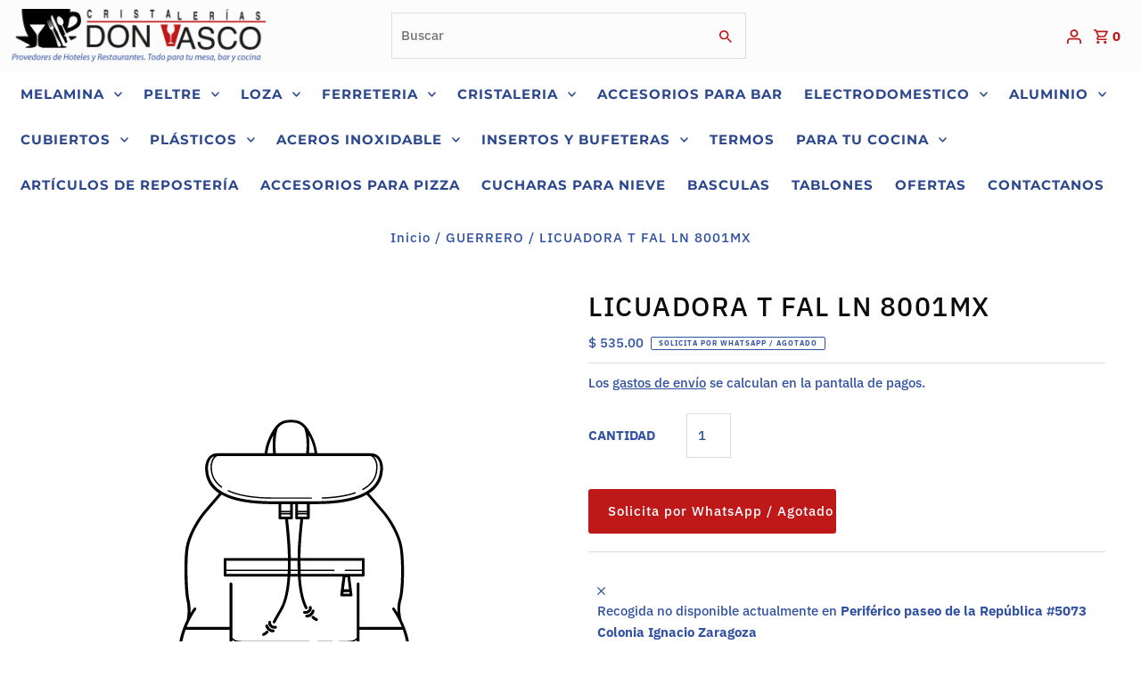

--- FILE ---
content_type: text/html; charset=utf-8
request_url: https://cristaleriadonvasco.com.mx/products/licuadora-t-fal-ln-8001mx
body_size: 27339
content:
<!DOCTYPE html>
<html lang="en" class="no-js" lang="es">
<head>
  <meta charset="utf-8" />
  <meta name="viewport" content="width=device-width,initial-scale=1">

  <!-- Establish early connection to external domains -->
  <link rel="preconnect" href="https://cdn.shopify.com" crossorigin>
  <link rel="preconnect" href="https://fonts.shopify.com" crossorigin>
  <link rel="preconnect" href="https://monorail-edge.shopifysvc.com">
  <link rel="preconnect" href="//ajax.googleapis.com" crossorigin /><!-- Preload onDomain stylesheets and script libraries -->
  <link rel="preload" href="//cristaleriadonvasco.com.mx/cdn/shop/t/2/assets/stylesheet.css?v=82239726220965582701663646270" as="style">
  <link rel="preload" as="font" href="//cristaleriadonvasco.com.mx/cdn/fonts/ibm_plex_sans/ibmplexsans_n5.6497f269fa9f40d64eb5c477de16730202ec9095.woff2" type="font/woff2" crossorigin>
  <link rel="preload" as="font" href="//cristaleriadonvasco.com.mx/cdn/fonts/montserrat/montserrat_n7.3c434e22befd5c18a6b4afadb1e3d77c128c7939.woff2" type="font/woff2" crossorigin>
  <link rel="preload" as="font" href="//cristaleriadonvasco.com.mx/cdn/fonts/ibm_plex_sans/ibmplexsans_n5.6497f269fa9f40d64eb5c477de16730202ec9095.woff2" type="font/woff2" crossorigin>
  <link rel="preload" href="//cristaleriadonvasco.com.mx/cdn/shop/t/2/assets/eventemitter3.min.js?v=27939738353326123541663646269" as="script">
  <link rel="preload" href="//cristaleriadonvasco.com.mx/cdn/shop/t/2/assets/theme.js?v=147737290411324346451663646270" as="script">
  <link rel="preload" href="//cristaleriadonvasco.com.mx/cdn/shopifycloud/storefront/assets/themes_support/option_selection-b017cd28.js" as="script">

  <link rel="shortcut icon" href="//cristaleriadonvasco.com.mx/cdn/shop/files/cristaleria-don-vasco-proveedores-de-hoteles-y-restaurantes-mesa-cocina-y-bar-1_32x32.jpg?v=1663638501" type="image/png" />
  <link rel="canonical" href="https://cristaleriadonvasco.com.mx/products/licuadora-t-fal-ln-8001mx" /><title>LICUADORA T FAL LN 8001MX
 &ndash; Cristalería don Vasco</title>
  

  

  <meta property="og:type" content="product">
  <meta property="og:title" content="LICUADORA T FAL LN 8001MX">
  <meta property="og:url" content="https://cristaleriadonvasco.com.mx/products/licuadora-t-fal-ln-8001mx">
  <meta property="og:description" content="">
  
  <meta property="og:price:amount" content="535.00">
  <meta property="og:price:currency" content="MXN">

<meta property="og:site_name" content="Cristalería don Vasco">



  <meta name="twitter:card" content="summary">


  <meta name="twitter:site" content="@">



  <meta name="twitter:title" content="LICUADORA T FAL LN 8001MX">
  <meta name="twitter:description" content="">
  <meta name="twitter:image" content="https://cristaleriadonvasco.com.mx/cdn/shopifycloud/storefront/assets/no-image-2048-a2addb12_large.gif">
  <meta name="twitter:image:width" content="480">
  <meta name="twitter:image:height" content="480">


  
  <script type="application/ld+json">
   {
     "@context": "https://schema.org",
     "@type": "Product",
     "id": "licuadora-t-fal-ln-8001mx",
     "url": "//products/licuadora-t-fal-ln-8001mx",
     "image": "//cristaleriadonvasco.com.mx/cdn/shopifycloud/storefront/assets/no-image-2048-a2addb12_1024x.gif",
     "name": "LICUADORA T FAL LN 8001MX",
     "brand": "Cristalería don Vasco",
     "description": "","sku": "44217690882261","offers": {
       "@type": "Offer",
       "price": "535.00",
       "priceCurrency": "MXN",
       "availability": "http://schema.org/InStock",
       "priceValidUntil": "2030-01-01",
       "url": "/products/licuadora-t-fal-ln-8001mx"
     }}
  </script>


  <style data-shopify>
:root {
    --main-family: "IBM Plex Sans", sans-serif;
    --main-weight: 500;
    --main-style: normal;
    --nav-family: Montserrat, sans-serif;
    --nav-weight: 700;
    --nav-style: normal;
    --heading-family: "IBM Plex Sans", sans-serif;
    --heading-weight: 500;
    --heading-style: normal;

    --announcement-size: 15px;
    --logo-size: 20px;
    --font-size: 15px;
    --h1-size: 30px;
    --h2-size: 24px;
    --h3-size: 20px;
    --h4-size: calc(var(--font-size) + 2px);
    --h5-size: calc(var(--font-size) + 1px);
    --nav-size: 15px;
    --border-weight: 3px;
    --top-bar-background: #f11414;
    --top-bar-color: #ffffff;
    --social-links: #ffffff;
    --header-background: #fcfcfc;
    --cart-links: #be1818;
    --cart-links-hover: #3152a3;
    --background: #ffffff;
    --header_color: #0c0c0c;
    --hero-color: #ffffff;
    --text-color: #3152a3;
    --sale-color: #bc0000;
    --dotted-color: #dddddd;
    --button-color: #be1818;
    --button-text: #ffffff;
    --button-hover: #3152a3;
    --button-text-hover: #ffffff;
    --navigation: #ffffff;
    --nav-color: #2b478d;
    --nav-hover-color: #ffffff;
    --nav-hover-link-color: #378afb;
    --dropdown-background-color: #ffffff;
    --nav-dropdown-color: #273c71;
    --dropdown-hover-background-color: #ffffff;
    --dropdown-hover-link-color: #9084ee;
    --new-background: #c5fcef;
    --new-text: #ffffff;
    --sale-background: #af0000;
    --sale-text: #ffffff;
    --soldout-background: #e571b2;
    --soldout-text: #ffffff;
    --footer-background: #ebebeb;
    --footer-color: #2b478d;
    --footer-border: #e5e5e5;
    --error-msg-dark: #e81000;
    --error-msg-light: #ffeae8;
    --success-msg-dark: #007f5f;
    --success-msg-light: #e5fff8;
    --free-shipping-bg: #313131;
    --free-shipping-text: #fff;
    --error-color: #c60808;
    --error-color-light: #fdd0d0;
    --keyboard-focus-color: #cccccc;
    --keyboard-focus-border-style: dotted;
    --keyboard-focus-border-weight: 2;
    --icon-border-color: #ffffff;
    --thumbnail-slider-outline-color: #b7c5e9;
    --price-unit-price-color: #ffffff;
    --select-arrow-bg: url(//cristaleriadonvasco.com.mx/cdn/shop/t/2/assets/select-arrow.png?v=112595941721225094991663646270);
    --product-info-align: center;
    --color-filter-size: 18px;
    --color-body-text: var(--text-color);
    --color-body: var(--background);
    --color-bg: var(--background);
    --disabled-text: #dee5f5;
    --section-padding: 45px;

    --star-active: rgb(49, 82, 163);
    --star-inactive: rgb(255, 255, 255);

    
      --button-corners: 0;
    
  }
  @media (max-width: 740px) {
    :root {
      --font-size: calc(15px - (15px * 0.15));
      --nav-size: calc(15px - (15px * 0.15));
      --h1-size: calc(30px - (30px * 0.15));
      --h2-size: calc(24px - (24px * 0.15));
      --h3-size: calc(20px - (20px * 0.15));
    }
  }
</style>


  <link rel="stylesheet" href="//cristaleriadonvasco.com.mx/cdn/shop/t/2/assets/stylesheet.css?v=82239726220965582701663646270" type="text/css">

  <style>
  @font-face {
  font-family: "IBM Plex Sans";
  font-weight: 500;
  font-style: normal;
  font-display: swap;
  src: url("//cristaleriadonvasco.com.mx/cdn/fonts/ibm_plex_sans/ibmplexsans_n5.6497f269fa9f40d64eb5c477de16730202ec9095.woff2") format("woff2"),
       url("//cristaleriadonvasco.com.mx/cdn/fonts/ibm_plex_sans/ibmplexsans_n5.8b52b8ee6c3aeb856b77a4e7ea96e43c3953f23e.woff") format("woff");
}

  @font-face {
  font-family: Montserrat;
  font-weight: 700;
  font-style: normal;
  font-display: swap;
  src: url("//cristaleriadonvasco.com.mx/cdn/fonts/montserrat/montserrat_n7.3c434e22befd5c18a6b4afadb1e3d77c128c7939.woff2") format("woff2"),
       url("//cristaleriadonvasco.com.mx/cdn/fonts/montserrat/montserrat_n7.5d9fa6e2cae713c8fb539a9876489d86207fe957.woff") format("woff");
}

  @font-face {
  font-family: "IBM Plex Sans";
  font-weight: 500;
  font-style: normal;
  font-display: swap;
  src: url("//cristaleriadonvasco.com.mx/cdn/fonts/ibm_plex_sans/ibmplexsans_n5.6497f269fa9f40d64eb5c477de16730202ec9095.woff2") format("woff2"),
       url("//cristaleriadonvasco.com.mx/cdn/fonts/ibm_plex_sans/ibmplexsans_n5.8b52b8ee6c3aeb856b77a4e7ea96e43c3953f23e.woff") format("woff");
}

  @font-face {
  font-family: "IBM Plex Sans";
  font-weight: 700;
  font-style: normal;
  font-display: swap;
  src: url("//cristaleriadonvasco.com.mx/cdn/fonts/ibm_plex_sans/ibmplexsans_n7.a8d2465074d254d8c167d5599b02fc2f97912fc9.woff2") format("woff2"),
       url("//cristaleriadonvasco.com.mx/cdn/fonts/ibm_plex_sans/ibmplexsans_n7.75e7a78a86c7afd1eb5becd99b7802136f0ed528.woff") format("woff");
}

  @font-face {
  font-family: "IBM Plex Sans";
  font-weight: 500;
  font-style: italic;
  font-display: swap;
  src: url("//cristaleriadonvasco.com.mx/cdn/fonts/ibm_plex_sans/ibmplexsans_i5.73e577e3a7dec5a36d3fdab66fa84919a835c4ce.woff2") format("woff2"),
       url("//cristaleriadonvasco.com.mx/cdn/fonts/ibm_plex_sans/ibmplexsans_i5.7b848677c09eb2325db2a664badf081c861e4128.woff") format("woff");
}

  @font-face {
  font-family: "IBM Plex Sans";
  font-weight: 700;
  font-style: italic;
  font-display: swap;
  src: url("//cristaleriadonvasco.com.mx/cdn/fonts/ibm_plex_sans/ibmplexsans_i7.25100a51254494cece6de9741984bfb7fb22bafb.woff2") format("woff2"),
       url("//cristaleriadonvasco.com.mx/cdn/fonts/ibm_plex_sans/ibmplexsans_i7.7da61352825d18bb0287d7bc79067d47efc4fdda.woff") format("woff");
}

  </style>

  <script>window.performance && window.performance.mark && window.performance.mark('shopify.content_for_header.start');</script><meta id="shopify-digital-wallet" name="shopify-digital-wallet" content="/66235007189/digital_wallets/dialog">
<meta name="shopify-checkout-api-token" content="36da63ddbd2f407363673e4befeac39e">
<meta id="in-context-paypal-metadata" data-shop-id="66235007189" data-venmo-supported="false" data-environment="production" data-locale="es_ES" data-paypal-v4="true" data-currency="MXN">
<link rel="alternate" type="application/json+oembed" href="https://cristaleriadonvasco.com.mx/products/licuadora-t-fal-ln-8001mx.oembed">
<script async="async" src="/checkouts/internal/preloads.js?locale=es-MX"></script>
<script id="shopify-features" type="application/json">{"accessToken":"36da63ddbd2f407363673e4befeac39e","betas":["rich-media-storefront-analytics"],"domain":"cristaleriadonvasco.com.mx","predictiveSearch":true,"shopId":66235007189,"locale":"es"}</script>
<script>var Shopify = Shopify || {};
Shopify.shop = "cristaleria-don-vasco.myshopify.com";
Shopify.locale = "es";
Shopify.currency = {"active":"MXN","rate":"1.0"};
Shopify.country = "MX";
Shopify.theme = {"name":"Ticsu 1","id":135429325013,"schema_name":"Uno","schema_version":"1","theme_store_id":null,"role":"main"};
Shopify.theme.handle = "null";
Shopify.theme.style = {"id":null,"handle":null};
Shopify.cdnHost = "cristaleriadonvasco.com.mx/cdn";
Shopify.routes = Shopify.routes || {};
Shopify.routes.root = "/";</script>
<script type="module">!function(o){(o.Shopify=o.Shopify||{}).modules=!0}(window);</script>
<script>!function(o){function n(){var o=[];function n(){o.push(Array.prototype.slice.apply(arguments))}return n.q=o,n}var t=o.Shopify=o.Shopify||{};t.loadFeatures=n(),t.autoloadFeatures=n()}(window);</script>
<script id="shop-js-analytics" type="application/json">{"pageType":"product"}</script>
<script defer="defer" async type="module" src="//cristaleriadonvasco.com.mx/cdn/shopifycloud/shop-js/modules/v2/client.init-shop-cart-sync_BSQ69bm3.es.esm.js"></script>
<script defer="defer" async type="module" src="//cristaleriadonvasco.com.mx/cdn/shopifycloud/shop-js/modules/v2/chunk.common_CIqZBrE6.esm.js"></script>
<script type="module">
  await import("//cristaleriadonvasco.com.mx/cdn/shopifycloud/shop-js/modules/v2/client.init-shop-cart-sync_BSQ69bm3.es.esm.js");
await import("//cristaleriadonvasco.com.mx/cdn/shopifycloud/shop-js/modules/v2/chunk.common_CIqZBrE6.esm.js");

  window.Shopify.SignInWithShop?.initShopCartSync?.({"fedCMEnabled":true,"windoidEnabled":true});

</script>
<script>(function() {
  var isLoaded = false;
  function asyncLoad() {
    if (isLoaded) return;
    isLoaded = true;
    var urls = ["https:\/\/cdn.shopify.com\/s\/files\/1\/0683\/1371\/0892\/files\/splmn-shopify-prod-August-31.min.js?v=1693985059\u0026shop=cristaleria-don-vasco.myshopify.com"];
    for (var i = 0; i < urls.length; i++) {
      var s = document.createElement('script');
      s.type = 'text/javascript';
      s.async = true;
      s.src = urls[i];
      var x = document.getElementsByTagName('script')[0];
      x.parentNode.insertBefore(s, x);
    }
  };
  if(window.attachEvent) {
    window.attachEvent('onload', asyncLoad);
  } else {
    window.addEventListener('load', asyncLoad, false);
  }
})();</script>
<script id="__st">var __st={"a":66235007189,"offset":-21600,"reqid":"3581d588-ccff-4803-acd6-baf213ebbf96-1768917958","pageurl":"cristaleriadonvasco.com.mx\/products\/licuadora-t-fal-ln-8001mx","u":"af6afcaba19d","p":"product","rtyp":"product","rid":8062300913877};</script>
<script>window.ShopifyPaypalV4VisibilityTracking = true;</script>
<script id="captcha-bootstrap">!function(){'use strict';const t='contact',e='account',n='new_comment',o=[[t,t],['blogs',n],['comments',n],[t,'customer']],c=[[e,'customer_login'],[e,'guest_login'],[e,'recover_customer_password'],[e,'create_customer']],r=t=>t.map((([t,e])=>`form[action*='/${t}']:not([data-nocaptcha='true']) input[name='form_type'][value='${e}']`)).join(','),a=t=>()=>t?[...document.querySelectorAll(t)].map((t=>t.form)):[];function s(){const t=[...o],e=r(t);return a(e)}const i='password',u='form_key',d=['recaptcha-v3-token','g-recaptcha-response','h-captcha-response',i],f=()=>{try{return window.sessionStorage}catch{return}},m='__shopify_v',_=t=>t.elements[u];function p(t,e,n=!1){try{const o=window.sessionStorage,c=JSON.parse(o.getItem(e)),{data:r}=function(t){const{data:e,action:n}=t;return t[m]||n?{data:e,action:n}:{data:t,action:n}}(c);for(const[e,n]of Object.entries(r))t.elements[e]&&(t.elements[e].value=n);n&&o.removeItem(e)}catch(o){console.error('form repopulation failed',{error:o})}}const l='form_type',E='cptcha';function T(t){t.dataset[E]=!0}const w=window,h=w.document,L='Shopify',v='ce_forms',y='captcha';let A=!1;((t,e)=>{const n=(g='f06e6c50-85a8-45c8-87d0-21a2b65856fe',I='https://cdn.shopify.com/shopifycloud/storefront-forms-hcaptcha/ce_storefront_forms_captcha_hcaptcha.v1.5.2.iife.js',D={infoText:'Protegido por hCaptcha',privacyText:'Privacidad',termsText:'Términos'},(t,e,n)=>{const o=w[L][v],c=o.bindForm;if(c)return c(t,g,e,D).then(n);var r;o.q.push([[t,g,e,D],n]),r=I,A||(h.body.append(Object.assign(h.createElement('script'),{id:'captcha-provider',async:!0,src:r})),A=!0)});var g,I,D;w[L]=w[L]||{},w[L][v]=w[L][v]||{},w[L][v].q=[],w[L][y]=w[L][y]||{},w[L][y].protect=function(t,e){n(t,void 0,e),T(t)},Object.freeze(w[L][y]),function(t,e,n,w,h,L){const[v,y,A,g]=function(t,e,n){const i=e?o:[],u=t?c:[],d=[...i,...u],f=r(d),m=r(i),_=r(d.filter((([t,e])=>n.includes(e))));return[a(f),a(m),a(_),s()]}(w,h,L),I=t=>{const e=t.target;return e instanceof HTMLFormElement?e:e&&e.form},D=t=>v().includes(t);t.addEventListener('submit',(t=>{const e=I(t);if(!e)return;const n=D(e)&&!e.dataset.hcaptchaBound&&!e.dataset.recaptchaBound,o=_(e),c=g().includes(e)&&(!o||!o.value);(n||c)&&t.preventDefault(),c&&!n&&(function(t){try{if(!f())return;!function(t){const e=f();if(!e)return;const n=_(t);if(!n)return;const o=n.value;o&&e.removeItem(o)}(t);const e=Array.from(Array(32),(()=>Math.random().toString(36)[2])).join('');!function(t,e){_(t)||t.append(Object.assign(document.createElement('input'),{type:'hidden',name:u})),t.elements[u].value=e}(t,e),function(t,e){const n=f();if(!n)return;const o=[...t.querySelectorAll(`input[type='${i}']`)].map((({name:t})=>t)),c=[...d,...o],r={};for(const[a,s]of new FormData(t).entries())c.includes(a)||(r[a]=s);n.setItem(e,JSON.stringify({[m]:1,action:t.action,data:r}))}(t,e)}catch(e){console.error('failed to persist form',e)}}(e),e.submit())}));const S=(t,e)=>{t&&!t.dataset[E]&&(n(t,e.some((e=>e===t))),T(t))};for(const o of['focusin','change'])t.addEventListener(o,(t=>{const e=I(t);D(e)&&S(e,y())}));const B=e.get('form_key'),M=e.get(l),P=B&&M;t.addEventListener('DOMContentLoaded',(()=>{const t=y();if(P)for(const e of t)e.elements[l].value===M&&p(e,B);[...new Set([...A(),...v().filter((t=>'true'===t.dataset.shopifyCaptcha))])].forEach((e=>S(e,t)))}))}(h,new URLSearchParams(w.location.search),n,t,e,['guest_login'])})(!0,!0)}();</script>
<script integrity="sha256-4kQ18oKyAcykRKYeNunJcIwy7WH5gtpwJnB7kiuLZ1E=" data-source-attribution="shopify.loadfeatures" defer="defer" src="//cristaleriadonvasco.com.mx/cdn/shopifycloud/storefront/assets/storefront/load_feature-a0a9edcb.js" crossorigin="anonymous"></script>
<script data-source-attribution="shopify.dynamic_checkout.dynamic.init">var Shopify=Shopify||{};Shopify.PaymentButton=Shopify.PaymentButton||{isStorefrontPortableWallets:!0,init:function(){window.Shopify.PaymentButton.init=function(){};var t=document.createElement("script");t.src="https://cristaleriadonvasco.com.mx/cdn/shopifycloud/portable-wallets/latest/portable-wallets.es.js",t.type="module",document.head.appendChild(t)}};
</script>
<script data-source-attribution="shopify.dynamic_checkout.buyer_consent">
  function portableWalletsHideBuyerConsent(e){var t=document.getElementById("shopify-buyer-consent"),n=document.getElementById("shopify-subscription-policy-button");t&&n&&(t.classList.add("hidden"),t.setAttribute("aria-hidden","true"),n.removeEventListener("click",e))}function portableWalletsShowBuyerConsent(e){var t=document.getElementById("shopify-buyer-consent"),n=document.getElementById("shopify-subscription-policy-button");t&&n&&(t.classList.remove("hidden"),t.removeAttribute("aria-hidden"),n.addEventListener("click",e))}window.Shopify?.PaymentButton&&(window.Shopify.PaymentButton.hideBuyerConsent=portableWalletsHideBuyerConsent,window.Shopify.PaymentButton.showBuyerConsent=portableWalletsShowBuyerConsent);
</script>
<script data-source-attribution="shopify.dynamic_checkout.cart.bootstrap">document.addEventListener("DOMContentLoaded",(function(){function t(){return document.querySelector("shopify-accelerated-checkout-cart, shopify-accelerated-checkout")}if(t())Shopify.PaymentButton.init();else{new MutationObserver((function(e,n){t()&&(Shopify.PaymentButton.init(),n.disconnect())})).observe(document.body,{childList:!0,subtree:!0})}}));
</script>
<link id="shopify-accelerated-checkout-styles" rel="stylesheet" media="screen" href="https://cristaleriadonvasco.com.mx/cdn/shopifycloud/portable-wallets/latest/accelerated-checkout-backwards-compat.css" crossorigin="anonymous">
<style id="shopify-accelerated-checkout-cart">
        #shopify-buyer-consent {
  margin-top: 1em;
  display: inline-block;
  width: 100%;
}

#shopify-buyer-consent.hidden {
  display: none;
}

#shopify-subscription-policy-button {
  background: none;
  border: none;
  padding: 0;
  text-decoration: underline;
  font-size: inherit;
  cursor: pointer;
}

#shopify-subscription-policy-button::before {
  box-shadow: none;
}

      </style>

<script>window.performance && window.performance.mark && window.performance.mark('shopify.content_for_header.end');</script>

<link href="https://monorail-edge.shopifysvc.com" rel="dns-prefetch">
<script>(function(){if ("sendBeacon" in navigator && "performance" in window) {try {var session_token_from_headers = performance.getEntriesByType('navigation')[0].serverTiming.find(x => x.name == '_s').description;} catch {var session_token_from_headers = undefined;}var session_cookie_matches = document.cookie.match(/_shopify_s=([^;]*)/);var session_token_from_cookie = session_cookie_matches && session_cookie_matches.length === 2 ? session_cookie_matches[1] : "";var session_token = session_token_from_headers || session_token_from_cookie || "";function handle_abandonment_event(e) {var entries = performance.getEntries().filter(function(entry) {return /monorail-edge.shopifysvc.com/.test(entry.name);});if (!window.abandonment_tracked && entries.length === 0) {window.abandonment_tracked = true;var currentMs = Date.now();var navigation_start = performance.timing.navigationStart;var payload = {shop_id: 66235007189,url: window.location.href,navigation_start,duration: currentMs - navigation_start,session_token,page_type: "product"};window.navigator.sendBeacon("https://monorail-edge.shopifysvc.com/v1/produce", JSON.stringify({schema_id: "online_store_buyer_site_abandonment/1.1",payload: payload,metadata: {event_created_at_ms: currentMs,event_sent_at_ms: currentMs}}));}}window.addEventListener('pagehide', handle_abandonment_event);}}());</script>
<script id="web-pixels-manager-setup">(function e(e,d,r,n,o){if(void 0===o&&(o={}),!Boolean(null===(a=null===(i=window.Shopify)||void 0===i?void 0:i.analytics)||void 0===a?void 0:a.replayQueue)){var i,a;window.Shopify=window.Shopify||{};var t=window.Shopify;t.analytics=t.analytics||{};var s=t.analytics;s.replayQueue=[],s.publish=function(e,d,r){return s.replayQueue.push([e,d,r]),!0};try{self.performance.mark("wpm:start")}catch(e){}var l=function(){var e={modern:/Edge?\/(1{2}[4-9]|1[2-9]\d|[2-9]\d{2}|\d{4,})\.\d+(\.\d+|)|Firefox\/(1{2}[4-9]|1[2-9]\d|[2-9]\d{2}|\d{4,})\.\d+(\.\d+|)|Chrom(ium|e)\/(9{2}|\d{3,})\.\d+(\.\d+|)|(Maci|X1{2}).+ Version\/(15\.\d+|(1[6-9]|[2-9]\d|\d{3,})\.\d+)([,.]\d+|)( \(\w+\)|)( Mobile\/\w+|) Safari\/|Chrome.+OPR\/(9{2}|\d{3,})\.\d+\.\d+|(CPU[ +]OS|iPhone[ +]OS|CPU[ +]iPhone|CPU IPhone OS|CPU iPad OS)[ +]+(15[._]\d+|(1[6-9]|[2-9]\d|\d{3,})[._]\d+)([._]\d+|)|Android:?[ /-](13[3-9]|1[4-9]\d|[2-9]\d{2}|\d{4,})(\.\d+|)(\.\d+|)|Android.+Firefox\/(13[5-9]|1[4-9]\d|[2-9]\d{2}|\d{4,})\.\d+(\.\d+|)|Android.+Chrom(ium|e)\/(13[3-9]|1[4-9]\d|[2-9]\d{2}|\d{4,})\.\d+(\.\d+|)|SamsungBrowser\/([2-9]\d|\d{3,})\.\d+/,legacy:/Edge?\/(1[6-9]|[2-9]\d|\d{3,})\.\d+(\.\d+|)|Firefox\/(5[4-9]|[6-9]\d|\d{3,})\.\d+(\.\d+|)|Chrom(ium|e)\/(5[1-9]|[6-9]\d|\d{3,})\.\d+(\.\d+|)([\d.]+$|.*Safari\/(?![\d.]+ Edge\/[\d.]+$))|(Maci|X1{2}).+ Version\/(10\.\d+|(1[1-9]|[2-9]\d|\d{3,})\.\d+)([,.]\d+|)( \(\w+\)|)( Mobile\/\w+|) Safari\/|Chrome.+OPR\/(3[89]|[4-9]\d|\d{3,})\.\d+\.\d+|(CPU[ +]OS|iPhone[ +]OS|CPU[ +]iPhone|CPU IPhone OS|CPU iPad OS)[ +]+(10[._]\d+|(1[1-9]|[2-9]\d|\d{3,})[._]\d+)([._]\d+|)|Android:?[ /-](13[3-9]|1[4-9]\d|[2-9]\d{2}|\d{4,})(\.\d+|)(\.\d+|)|Mobile Safari.+OPR\/([89]\d|\d{3,})\.\d+\.\d+|Android.+Firefox\/(13[5-9]|1[4-9]\d|[2-9]\d{2}|\d{4,})\.\d+(\.\d+|)|Android.+Chrom(ium|e)\/(13[3-9]|1[4-9]\d|[2-9]\d{2}|\d{4,})\.\d+(\.\d+|)|Android.+(UC? ?Browser|UCWEB|U3)[ /]?(15\.([5-9]|\d{2,})|(1[6-9]|[2-9]\d|\d{3,})\.\d+)\.\d+|SamsungBrowser\/(5\.\d+|([6-9]|\d{2,})\.\d+)|Android.+MQ{2}Browser\/(14(\.(9|\d{2,})|)|(1[5-9]|[2-9]\d|\d{3,})(\.\d+|))(\.\d+|)|K[Aa][Ii]OS\/(3\.\d+|([4-9]|\d{2,})\.\d+)(\.\d+|)/},d=e.modern,r=e.legacy,n=navigator.userAgent;return n.match(d)?"modern":n.match(r)?"legacy":"unknown"}(),u="modern"===l?"modern":"legacy",c=(null!=n?n:{modern:"",legacy:""})[u],f=function(e){return[e.baseUrl,"/wpm","/b",e.hashVersion,"modern"===e.buildTarget?"m":"l",".js"].join("")}({baseUrl:d,hashVersion:r,buildTarget:u}),m=function(e){var d=e.version,r=e.bundleTarget,n=e.surface,o=e.pageUrl,i=e.monorailEndpoint;return{emit:function(e){var a=e.status,t=e.errorMsg,s=(new Date).getTime(),l=JSON.stringify({metadata:{event_sent_at_ms:s},events:[{schema_id:"web_pixels_manager_load/3.1",payload:{version:d,bundle_target:r,page_url:o,status:a,surface:n,error_msg:t},metadata:{event_created_at_ms:s}}]});if(!i)return console&&console.warn&&console.warn("[Web Pixels Manager] No Monorail endpoint provided, skipping logging."),!1;try{return self.navigator.sendBeacon.bind(self.navigator)(i,l)}catch(e){}var u=new XMLHttpRequest;try{return u.open("POST",i,!0),u.setRequestHeader("Content-Type","text/plain"),u.send(l),!0}catch(e){return console&&console.warn&&console.warn("[Web Pixels Manager] Got an unhandled error while logging to Monorail."),!1}}}}({version:r,bundleTarget:l,surface:e.surface,pageUrl:self.location.href,monorailEndpoint:e.monorailEndpoint});try{o.browserTarget=l,function(e){var d=e.src,r=e.async,n=void 0===r||r,o=e.onload,i=e.onerror,a=e.sri,t=e.scriptDataAttributes,s=void 0===t?{}:t,l=document.createElement("script"),u=document.querySelector("head"),c=document.querySelector("body");if(l.async=n,l.src=d,a&&(l.integrity=a,l.crossOrigin="anonymous"),s)for(var f in s)if(Object.prototype.hasOwnProperty.call(s,f))try{l.dataset[f]=s[f]}catch(e){}if(o&&l.addEventListener("load",o),i&&l.addEventListener("error",i),u)u.appendChild(l);else{if(!c)throw new Error("Did not find a head or body element to append the script");c.appendChild(l)}}({src:f,async:!0,onload:function(){if(!function(){var e,d;return Boolean(null===(d=null===(e=window.Shopify)||void 0===e?void 0:e.analytics)||void 0===d?void 0:d.initialized)}()){var d=window.webPixelsManager.init(e)||void 0;if(d){var r=window.Shopify.analytics;r.replayQueue.forEach((function(e){var r=e[0],n=e[1],o=e[2];d.publishCustomEvent(r,n,o)})),r.replayQueue=[],r.publish=d.publishCustomEvent,r.visitor=d.visitor,r.initialized=!0}}},onerror:function(){return m.emit({status:"failed",errorMsg:"".concat(f," has failed to load")})},sri:function(e){var d=/^sha384-[A-Za-z0-9+/=]+$/;return"string"==typeof e&&d.test(e)}(c)?c:"",scriptDataAttributes:o}),m.emit({status:"loading"})}catch(e){m.emit({status:"failed",errorMsg:(null==e?void 0:e.message)||"Unknown error"})}}})({shopId: 66235007189,storefrontBaseUrl: "https://cristaleriadonvasco.com.mx",extensionsBaseUrl: "https://extensions.shopifycdn.com/cdn/shopifycloud/web-pixels-manager",monorailEndpoint: "https://monorail-edge.shopifysvc.com/unstable/produce_batch",surface: "storefront-renderer",enabledBetaFlags: ["2dca8a86"],webPixelsConfigList: [{"id":"shopify-app-pixel","configuration":"{}","eventPayloadVersion":"v1","runtimeContext":"STRICT","scriptVersion":"0450","apiClientId":"shopify-pixel","type":"APP","privacyPurposes":["ANALYTICS","MARKETING"]},{"id":"shopify-custom-pixel","eventPayloadVersion":"v1","runtimeContext":"LAX","scriptVersion":"0450","apiClientId":"shopify-pixel","type":"CUSTOM","privacyPurposes":["ANALYTICS","MARKETING"]}],isMerchantRequest: false,initData: {"shop":{"name":"Cristalería don Vasco","paymentSettings":{"currencyCode":"MXN"},"myshopifyDomain":"cristaleria-don-vasco.myshopify.com","countryCode":"MX","storefrontUrl":"https:\/\/cristaleriadonvasco.com.mx"},"customer":null,"cart":null,"checkout":null,"productVariants":[{"price":{"amount":535.0,"currencyCode":"MXN"},"product":{"title":"LICUADORA T FAL LN 8001MX","vendor":"Cristalería don Vasco","id":"8062300913877","untranslatedTitle":"LICUADORA T FAL LN 8001MX","url":"\/products\/licuadora-t-fal-ln-8001mx","type":"GUERRERO"},"id":"44217690882261","image":null,"sku":"","title":"Default Title","untranslatedTitle":"Default Title"}],"purchasingCompany":null},},"https://cristaleriadonvasco.com.mx/cdn","fcfee988w5aeb613cpc8e4bc33m6693e112",{"modern":"","legacy":""},{"shopId":"66235007189","storefrontBaseUrl":"https:\/\/cristaleriadonvasco.com.mx","extensionBaseUrl":"https:\/\/extensions.shopifycdn.com\/cdn\/shopifycloud\/web-pixels-manager","surface":"storefront-renderer","enabledBetaFlags":"[\"2dca8a86\"]","isMerchantRequest":"false","hashVersion":"fcfee988w5aeb613cpc8e4bc33m6693e112","publish":"custom","events":"[[\"page_viewed\",{}],[\"product_viewed\",{\"productVariant\":{\"price\":{\"amount\":535.0,\"currencyCode\":\"MXN\"},\"product\":{\"title\":\"LICUADORA T FAL LN 8001MX\",\"vendor\":\"Cristalería don Vasco\",\"id\":\"8062300913877\",\"untranslatedTitle\":\"LICUADORA T FAL LN 8001MX\",\"url\":\"\/products\/licuadora-t-fal-ln-8001mx\",\"type\":\"GUERRERO\"},\"id\":\"44217690882261\",\"image\":null,\"sku\":\"\",\"title\":\"Default Title\",\"untranslatedTitle\":\"Default Title\"}}]]"});</script><script>
  window.ShopifyAnalytics = window.ShopifyAnalytics || {};
  window.ShopifyAnalytics.meta = window.ShopifyAnalytics.meta || {};
  window.ShopifyAnalytics.meta.currency = 'MXN';
  var meta = {"product":{"id":8062300913877,"gid":"gid:\/\/shopify\/Product\/8062300913877","vendor":"Cristalería don Vasco","type":"GUERRERO","handle":"licuadora-t-fal-ln-8001mx","variants":[{"id":44217690882261,"price":53500,"name":"LICUADORA T FAL LN 8001MX","public_title":null,"sku":""}],"remote":false},"page":{"pageType":"product","resourceType":"product","resourceId":8062300913877,"requestId":"3581d588-ccff-4803-acd6-baf213ebbf96-1768917958"}};
  for (var attr in meta) {
    window.ShopifyAnalytics.meta[attr] = meta[attr];
  }
</script>
<script class="analytics">
  (function () {
    var customDocumentWrite = function(content) {
      var jquery = null;

      if (window.jQuery) {
        jquery = window.jQuery;
      } else if (window.Checkout && window.Checkout.$) {
        jquery = window.Checkout.$;
      }

      if (jquery) {
        jquery('body').append(content);
      }
    };

    var hasLoggedConversion = function(token) {
      if (token) {
        return document.cookie.indexOf('loggedConversion=' + token) !== -1;
      }
      return false;
    }

    var setCookieIfConversion = function(token) {
      if (token) {
        var twoMonthsFromNow = new Date(Date.now());
        twoMonthsFromNow.setMonth(twoMonthsFromNow.getMonth() + 2);

        document.cookie = 'loggedConversion=' + token + '; expires=' + twoMonthsFromNow;
      }
    }

    var trekkie = window.ShopifyAnalytics.lib = window.trekkie = window.trekkie || [];
    if (trekkie.integrations) {
      return;
    }
    trekkie.methods = [
      'identify',
      'page',
      'ready',
      'track',
      'trackForm',
      'trackLink'
    ];
    trekkie.factory = function(method) {
      return function() {
        var args = Array.prototype.slice.call(arguments);
        args.unshift(method);
        trekkie.push(args);
        return trekkie;
      };
    };
    for (var i = 0; i < trekkie.methods.length; i++) {
      var key = trekkie.methods[i];
      trekkie[key] = trekkie.factory(key);
    }
    trekkie.load = function(config) {
      trekkie.config = config || {};
      trekkie.config.initialDocumentCookie = document.cookie;
      var first = document.getElementsByTagName('script')[0];
      var script = document.createElement('script');
      script.type = 'text/javascript';
      script.onerror = function(e) {
        var scriptFallback = document.createElement('script');
        scriptFallback.type = 'text/javascript';
        scriptFallback.onerror = function(error) {
                var Monorail = {
      produce: function produce(monorailDomain, schemaId, payload) {
        var currentMs = new Date().getTime();
        var event = {
          schema_id: schemaId,
          payload: payload,
          metadata: {
            event_created_at_ms: currentMs,
            event_sent_at_ms: currentMs
          }
        };
        return Monorail.sendRequest("https://" + monorailDomain + "/v1/produce", JSON.stringify(event));
      },
      sendRequest: function sendRequest(endpointUrl, payload) {
        // Try the sendBeacon API
        if (window && window.navigator && typeof window.navigator.sendBeacon === 'function' && typeof window.Blob === 'function' && !Monorail.isIos12()) {
          var blobData = new window.Blob([payload], {
            type: 'text/plain'
          });

          if (window.navigator.sendBeacon(endpointUrl, blobData)) {
            return true;
          } // sendBeacon was not successful

        } // XHR beacon

        var xhr = new XMLHttpRequest();

        try {
          xhr.open('POST', endpointUrl);
          xhr.setRequestHeader('Content-Type', 'text/plain');
          xhr.send(payload);
        } catch (e) {
          console.log(e);
        }

        return false;
      },
      isIos12: function isIos12() {
        return window.navigator.userAgent.lastIndexOf('iPhone; CPU iPhone OS 12_') !== -1 || window.navigator.userAgent.lastIndexOf('iPad; CPU OS 12_') !== -1;
      }
    };
    Monorail.produce('monorail-edge.shopifysvc.com',
      'trekkie_storefront_load_errors/1.1',
      {shop_id: 66235007189,
      theme_id: 135429325013,
      app_name: "storefront",
      context_url: window.location.href,
      source_url: "//cristaleriadonvasco.com.mx/cdn/s/trekkie.storefront.cd680fe47e6c39ca5d5df5f0a32d569bc48c0f27.min.js"});

        };
        scriptFallback.async = true;
        scriptFallback.src = '//cristaleriadonvasco.com.mx/cdn/s/trekkie.storefront.cd680fe47e6c39ca5d5df5f0a32d569bc48c0f27.min.js';
        first.parentNode.insertBefore(scriptFallback, first);
      };
      script.async = true;
      script.src = '//cristaleriadonvasco.com.mx/cdn/s/trekkie.storefront.cd680fe47e6c39ca5d5df5f0a32d569bc48c0f27.min.js';
      first.parentNode.insertBefore(script, first);
    };
    trekkie.load(
      {"Trekkie":{"appName":"storefront","development":false,"defaultAttributes":{"shopId":66235007189,"isMerchantRequest":null,"themeId":135429325013,"themeCityHash":"13812535934710107541","contentLanguage":"es","currency":"MXN","eventMetadataId":"55a4fd84-aba7-4216-b293-4c367786fb60"},"isServerSideCookieWritingEnabled":true,"monorailRegion":"shop_domain","enabledBetaFlags":["65f19447"]},"Session Attribution":{},"S2S":{"facebookCapiEnabled":false,"source":"trekkie-storefront-renderer","apiClientId":580111}}
    );

    var loaded = false;
    trekkie.ready(function() {
      if (loaded) return;
      loaded = true;

      window.ShopifyAnalytics.lib = window.trekkie;

      var originalDocumentWrite = document.write;
      document.write = customDocumentWrite;
      try { window.ShopifyAnalytics.merchantGoogleAnalytics.call(this); } catch(error) {};
      document.write = originalDocumentWrite;

      window.ShopifyAnalytics.lib.page(null,{"pageType":"product","resourceType":"product","resourceId":8062300913877,"requestId":"3581d588-ccff-4803-acd6-baf213ebbf96-1768917958","shopifyEmitted":true});

      var match = window.location.pathname.match(/checkouts\/(.+)\/(thank_you|post_purchase)/)
      var token = match? match[1]: undefined;
      if (!hasLoggedConversion(token)) {
        setCookieIfConversion(token);
        window.ShopifyAnalytics.lib.track("Viewed Product",{"currency":"MXN","variantId":44217690882261,"productId":8062300913877,"productGid":"gid:\/\/shopify\/Product\/8062300913877","name":"LICUADORA T FAL LN 8001MX","price":"535.00","sku":"","brand":"Cristalería don Vasco","variant":null,"category":"GUERRERO","nonInteraction":true,"remote":false},undefined,undefined,{"shopifyEmitted":true});
      window.ShopifyAnalytics.lib.track("monorail:\/\/trekkie_storefront_viewed_product\/1.1",{"currency":"MXN","variantId":44217690882261,"productId":8062300913877,"productGid":"gid:\/\/shopify\/Product\/8062300913877","name":"LICUADORA T FAL LN 8001MX","price":"535.00","sku":"","brand":"Cristalería don Vasco","variant":null,"category":"GUERRERO","nonInteraction":true,"remote":false,"referer":"https:\/\/cristaleriadonvasco.com.mx\/products\/licuadora-t-fal-ln-8001mx"});
      }
    });


        var eventsListenerScript = document.createElement('script');
        eventsListenerScript.async = true;
        eventsListenerScript.src = "//cristaleriadonvasco.com.mx/cdn/shopifycloud/storefront/assets/shop_events_listener-3da45d37.js";
        document.getElementsByTagName('head')[0].appendChild(eventsListenerScript);

})();</script>
<script
  defer
  src="https://cristaleriadonvasco.com.mx/cdn/shopifycloud/perf-kit/shopify-perf-kit-3.0.4.min.js"
  data-application="storefront-renderer"
  data-shop-id="66235007189"
  data-render-region="gcp-us-central1"
  data-page-type="product"
  data-theme-instance-id="135429325013"
  data-theme-name="Uno"
  data-theme-version="1"
  data-monorail-region="shop_domain"
  data-resource-timing-sampling-rate="10"
  data-shs="true"
  data-shs-beacon="true"
  data-shs-export-with-fetch="true"
  data-shs-logs-sample-rate="1"
  data-shs-beacon-endpoint="https://cristaleriadonvasco.com.mx/api/collect"
></script>
</head>
<body class="gridlock template-product product theme-features__product-variants--swatches theme-features__section-title-border--bottom_only_short theme-features__details-align--center js-slideout-toggle-wrapper js-modal-toggle-wrapper">
  <div class="js-slideout-overlay site-overlay"></div>
  <div class="js-modal-overlay site-overlay"></div>

  <aside class="slideout slideout__drawer-left" data-wau-slideout="mobile-navigation" id="slideout-mobile-navigation">
    <div id="shopify-section-mobile-navigation" class="shopify-section"><nav class="mobile-menu" role="navigation" data-section-id="mobile-navigation" data-section-type="mobile-navigation">
  <div class="slideout__trigger--close">
    <button class="slideout__trigger-mobile-menu js-slideout-close" data-slideout-direction="left" aria-label="Close navigation" tabindex="0" type="button" name="button">
      <div class="icn-close"></div>
    </button>
  </div>
  
    
<div class="mobile-menu__block mobile-menu__featured-image" >
            
              <div class="box-ratio" style="padding-bottom: 40.91796875%;">
    <img class="lazyload lazyload-fade "
      id="32167532396757"
      data-src="//cristaleriadonvasco.com.mx/cdn/shop/files/WhatsApp_Image_2023-02-06_at_18.44.56_{width}x.jpg?v=1675874589"
      data-sizes="auto"
      data-original="//cristaleriadonvasco.com.mx/cdn/shop/files/WhatsApp_Image_2023-02-06_at_18.44.56_500x.jpg?v=1675874589"alt="">
  </div>
              <noscript>
                <img src="//cristaleriadonvasco.com.mx/cdn/shop/files/WhatsApp_Image_2023-02-06_at_18.44.56_300x.jpg?v=1675874589" alt="block.settings.featured_image.alt">
              </noscript>
            
          </div>
  
    
        <div class="mobile-menu__block mobile-menu__cart-status" >
          <a class="mobile-menu__cart-icon" href="/cart">
            <span class="vib-center">MI CARRITO</span>
            <span class="mobile-menu__cart-count js-cart-count vib-center">0</span>

            
              
  
    <svg class="fash--apollo-cart mobile-menu__cart-icon--icon vib-center" height="14px" version="1.1" xmlns="http://www.w3.org/2000/svg" xmlns:xlink="http://www.w3.org/1999/xlink" x="0px" y="0px"
    viewBox="0 0 20 20" xml:space="preserve">
      <g class="hover-fill" fill="#000000">
        <path d="M14.6,11c0.8,0,1.4-0.4,1.7-1l3.6-6.5C20.2,2.8,19.8,2,19,2H4.2L3.3,0H0v2h2l3.6,7.6L4.2,12
        c-0.7,1.3,0.2,3,1.8,3h12v-2H6l1.1-2H14.6z M5.2,4h12.1l-2.8,5h-7L5.2,4z"/>
        <path d="M6,16c-1.1,0-2,0.9-2,2s0.9,2,2,2s2-0.9,2-2S7.1,16,6,16z"/>
        <path d="M16,16c-1.1,0-2,0.9-2,2s0.9,2,2,2s2-0.9,2-2S17.1,16,16,16z"/>
      </g>
      <style>.mobile-menu__cart-icon .fash--apollo-cart:hover .hover-fill { fill: #000000;}</style>
    </svg>
  






            
          </a>
        </div>
    
  
    
<ul class="js-accordion js-accordion-mobile-nav c-accordion c-accordion--mobile-nav c-accordion--mobile- mobile-menu__block mobile-menu__accordion"
            id="c-accordion--mobile-"
             >

          
            

            
<li class="js-accordion-header c-accordion__header">
                <a class="js-accordion-link c-accordion__link" href="/collections/melamina">MELAMINA</a>
                <button class="dropdown-arrow" aria-label="MELAMINA" data-toggle="accordion" aria-expanded="false" aria-controls="c-accordion__panel--mobile--1" >
                  
  
    <svg class="fash--apollo-down-carrot c-accordion__header--icon vib-center" height="6px" version="1.1" xmlns="http://www.w3.org/2000/svg" xmlns:xlink="http://www.w3.org/1999/xlink" x="0px" y="0px"
    	 viewBox="0 0 20 13.3" xml:space="preserve">
      <g class="hover-fill" fill="#000000">
        <polygon points="17.7,0 10,8.3 2.3,0 0,2.5 10,13.3 20,2.5 "/>
      </g>
      <style>.c-accordion__header .fash--apollo-down-carrot:hover .hover-fill { fill: #000000;}</style>
    </svg>
  






                </button>
              </li>

              <li class="c-accordion__panel c-accordion__panel--mobile--1" id="c-accordion__panel--mobile--1" data-parent="#c-accordion--mobile-">
                

                <ul class="js-accordion js-accordion-mobile-nav c-accordion c-accordion--mobile-nav c-accordion--mobile-nav__inner c-accordion--mobile--1" id="c-accordion--mobile--1">
                  
                    
                      <li>
                        <a class="js-accordion-link c-accordion__link" href="/collections/melamina-beige">* MELAMINA BEIGE</a>
                      </li>
                    
                  
                    
                      <li>
                        <a class="js-accordion-link c-accordion__link" href="/collections/melamina-blanca">* MELAMINA BLANCA</a>
                      </li>
                    
                  
                    
                      <li>
                        <a class="js-accordion-link c-accordion__link" href="/collections/melamina-decorada">* MELAMINA DECORADA</a>
                      </li>
                    
                  
                    
                      <li>
                        <a class="js-accordion-link c-accordion__link" href="/collections/melamina-naranja">* MELAMINA NARANJA</a>
                      </li>
                    
                  
                    
                      <li>
                        <a class="js-accordion-link c-accordion__link" href="/collections/melamina-negra">* MELAMINA NEGRA</a>
                      </li>
                    
                  
                    
                      <li>
                        <a class="js-accordion-link c-accordion__link" href="/collections/melamina-verde">* MELAMINA VERDE</a>
                      </li>
                    
                  
                    
                      <li>
                        <a class="js-accordion-link c-accordion__link" href="/collections/melamina-ramekin">* RAMEKIN DE MELAMINA</a>
                      </li>
                    
                  
                </ul>
              </li>
            

          
            

            
<li class="js-accordion-header c-accordion__header">
                <a class="js-accordion-link c-accordion__link" href="/collections/peltre">PELTRE</a>
                <button class="dropdown-arrow" aria-label="PELTRE" data-toggle="accordion" aria-expanded="false" aria-controls="c-accordion__panel--mobile--2" >
                  
  
    <svg class="fash--apollo-down-carrot c-accordion__header--icon vib-center" height="6px" version="1.1" xmlns="http://www.w3.org/2000/svg" xmlns:xlink="http://www.w3.org/1999/xlink" x="0px" y="0px"
    	 viewBox="0 0 20 13.3" xml:space="preserve">
      <g class="hover-fill" fill="#000000">
        <polygon points="17.7,0 10,8.3 2.3,0 0,2.5 10,13.3 20,2.5 "/>
      </g>
      <style>.c-accordion__header .fash--apollo-down-carrot:hover .hover-fill { fill: #000000;}</style>
    </svg>
  






                </button>
              </li>

              <li class="c-accordion__panel c-accordion__panel--mobile--2" id="c-accordion__panel--mobile--2" data-parent="#c-accordion--mobile-">
                

                <ul class="js-accordion js-accordion-mobile-nav c-accordion c-accordion--mobile-nav c-accordion--mobile-nav__inner c-accordion--mobile--1" id="c-accordion--mobile--1">
                  
                    
                      <li>
                        <a class="js-accordion-link c-accordion__link" href="/collections/vasos-peltre">* VASOS PELTRE</a>
                      </li>
                    
                  
                    
                      <li>
                        <a class="js-accordion-link c-accordion__link" href="/collections/sartenes-de-peltre">* SARTENES DE PELTRE</a>
                      </li>
                    
                  
                    
                      <li>
                        <a class="js-accordion-link c-accordion__link" href="/collections/comales">* COMALES</a>
                      </li>
                    
                  
                    
                      <li>
                        <a class="js-accordion-link c-accordion__link" href="/collections/ollas-de-peltre">* OLLAS</a>
                      </li>
                    
                  
                    
                      <li>
                        <a class="js-accordion-link c-accordion__link" href="/collections/platos-de-peltre">* PLATOS DE PELTRE</a>
                      </li>
                    
                  
                    
                      <li>
                        <a class="js-accordion-link c-accordion__link" href="/collections/baterias">* BATERIAS</a>
                      </li>
                    
                  
                    
                      <li>
                        <a class="js-accordion-link c-accordion__link" href="/collections/cafeteras-de-peltre">* CAFETERAS DE PELTRE</a>
                      </li>
                    
                  
                    
                      <li>
                        <a class="js-accordion-link c-accordion__link" href="/collections/budineras-de-peltre">* BUDINERAS DE PELTRE</a>
                      </li>
                    
                  
                </ul>
              </li>
            

          
            

            
<li class="js-accordion-header c-accordion__header">
                <a class="js-accordion-link c-accordion__link" href="/collections/loza">LOZA</a>
                <button class="dropdown-arrow" aria-label="LOZA" data-toggle="accordion" aria-expanded="false" aria-controls="c-accordion__panel--mobile--3" >
                  
  
    <svg class="fash--apollo-down-carrot c-accordion__header--icon vib-center" height="6px" version="1.1" xmlns="http://www.w3.org/2000/svg" xmlns:xlink="http://www.w3.org/1999/xlink" x="0px" y="0px"
    	 viewBox="0 0 20 13.3" xml:space="preserve">
      <g class="hover-fill" fill="#000000">
        <polygon points="17.7,0 10,8.3 2.3,0 0,2.5 10,13.3 20,2.5 "/>
      </g>
      <style>.c-accordion__header .fash--apollo-down-carrot:hover .hover-fill { fill: #000000;}</style>
    </svg>
  






                </button>
              </li>

              <li class="c-accordion__panel c-accordion__panel--mobile--3" id="c-accordion__panel--mobile--3" data-parent="#c-accordion--mobile-">
                

                <ul class="js-accordion js-accordion-mobile-nav c-accordion c-accordion--mobile-nav c-accordion--mobile-nav__inner c-accordion--mobile--1" id="c-accordion--mobile--1">
                  
                    
                      <li>
                        <a class="js-accordion-link c-accordion__link" href="/collections/elegance">* ELEGANCE</a>
                      </li>
                    
                  
                    
                      <li>
                        <a class="js-accordion-link c-accordion__link" href="/collections/flor-de-otono">* FLOR DE OTOÑO</a>
                      </li>
                    
                  
                    
                      <li>
                        <a class="js-accordion-link c-accordion__link" href="/collections/madrilena">* MADRILEÑA</a>
                      </li>
                    
                  
                    
                      <li>
                        <a class="js-accordion-link c-accordion__link" href="/collections/antartic">* ANTARTIC</a>
                      </li>
                    
                  
                    
                      <li>
                        <a class="js-accordion-link c-accordion__link" href="/collections/manhatan">* MANHATAN</a>
                      </li>
                    
                  
                    
                      <li>
                        <a class="js-accordion-link c-accordion__link" href="/collections/mauve">* MAUVE</a>
                      </li>
                    
                  
                    
                      <li>
                        <a class="js-accordion-link c-accordion__link" href="/collections/nevus">* NEVUS</a>
                      </li>
                    
                  
                    
                      <li>
                        <a class="js-accordion-link c-accordion__link" href="/collections/opaco-blanco">* OPACO BLANCO</a>
                      </li>
                    
                  
                    
                      <li>
                        <a class="js-accordion-link c-accordion__link" href="/collections/pompeya">* POMPEYA</a>
                      </li>
                    
                  
                    
                      <li>
                        <a class="js-accordion-link c-accordion__link" href="/collections/premier">* PREMIER</a>
                      </li>
                    
                  
                    
                      <li>
                        <a class="js-accordion-link c-accordion__link" href="/collections/ramekin-de-loza">* RAMEKIN DE LOZA</a>
                      </li>
                    
                  
                    
                      <li>
                        <a class="js-accordion-link c-accordion__link" href="/collections/tulipan">* TULIPAN</a>
                      </li>
                    
                  
                    
                      <li>
                        <a class="js-accordion-link c-accordion__link" href="/collections/victoria">* VICTORIA</a>
                      </li>
                    
                  
                    
                      <li>
                        <a class="js-accordion-link c-accordion__link" href="/collections/vinafera">* VINAFERA</a>
                      </li>
                    
                  
                    
                      <li>
                        <a class="js-accordion-link c-accordion__link" href="/collections/blue-willow">* BLUE WILLOW</a>
                      </li>
                    
                  
                    
                      <li>
                        <a class="js-accordion-link c-accordion__link" href="/collections/barcelona">* BARCELONA</a>
                      </li>
                    
                  
                    
                      <li>
                        <a class="js-accordion-link c-accordion__link" href="/collections/chicago">* CHICAGO</a>
                      </li>
                    
                  
                    
                      <li>
                        <a class="js-accordion-link c-accordion__link" href="/collections/manhatan">* MANHATAN</a>
                      </li>
                    
                  
                    
                      <li>
                        <a class="js-accordion-link c-accordion__link" href="/collections/circles-azul">* CIRCLES AZUL</a>
                      </li>
                    
                  
                    
                      <li>
                        <a class="js-accordion-link c-accordion__link" href="/collections/circles-coral">* CIRCLES CORAL</a>
                      </li>
                    
                  
                    
                      <li>
                        <a class="js-accordion-link c-accordion__link" href="/collections/circles-vainilla">* CIRCLES VAINILLA</a>
                      </li>
                    
                  
                    
                      <li>
                        <a class="js-accordion-link c-accordion__link" href="/collections/azul-chauen">* AZUL CHAUEN</a>
                      </li>
                    
                  
                    
                      <li>
                        <a class="js-accordion-link c-accordion__link" href="/collections/chocholate">* CHOCOLATE</a>
                      </li>
                    
                  
                </ul>
              </li>
            

          
            

            
<li class="js-accordion-header c-accordion__header">
                <a class="js-accordion-link c-accordion__link" href="/collections/ferreteria">FERRETERIA</a>
                <button class="dropdown-arrow" aria-label="FERRETERIA" data-toggle="accordion" aria-expanded="false" aria-controls="c-accordion__panel--mobile--4" >
                  
  
    <svg class="fash--apollo-down-carrot c-accordion__header--icon vib-center" height="6px" version="1.1" xmlns="http://www.w3.org/2000/svg" xmlns:xlink="http://www.w3.org/1999/xlink" x="0px" y="0px"
    	 viewBox="0 0 20 13.3" xml:space="preserve">
      <g class="hover-fill" fill="#000000">
        <polygon points="17.7,0 10,8.3 2.3,0 0,2.5 10,13.3 20,2.5 "/>
      </g>
      <style>.c-accordion__header .fash--apollo-down-carrot:hover .hover-fill { fill: #000000;}</style>
    </svg>
  






                </button>
              </li>

              <li class="c-accordion__panel c-accordion__panel--mobile--4" id="c-accordion__panel--mobile--4" data-parent="#c-accordion--mobile-">
                

                <ul class="js-accordion js-accordion-mobile-nav c-accordion c-accordion--mobile-nav c-accordion--mobile-nav__inner c-accordion--mobile--1" id="c-accordion--mobile--1">
                  
                    
                      <li>
                        <a class="js-accordion-link c-accordion__link" href="/collections/molinos-de-grano">* MOLINOS DE GRANO</a>
                      </li>
                    
                  
                    
                      <li>
                        <a class="js-accordion-link c-accordion__link" href="/collections/quemadores-para-cazo">* QUEMADORES PARA CAZO</a>
                      </li>
                    
                  
                </ul>
              </li>
            

          
            

            
<li class="js-accordion-header c-accordion__header">
                <a class="js-accordion-link c-accordion__link" href="/collections/cristaleria">CRISTALERIA</a>
                <button class="dropdown-arrow" aria-label="CRISTALERIA" data-toggle="accordion" aria-expanded="false" aria-controls="c-accordion__panel--mobile--5" >
                  
  
    <svg class="fash--apollo-down-carrot c-accordion__header--icon vib-center" height="6px" version="1.1" xmlns="http://www.w3.org/2000/svg" xmlns:xlink="http://www.w3.org/1999/xlink" x="0px" y="0px"
    	 viewBox="0 0 20 13.3" xml:space="preserve">
      <g class="hover-fill" fill="#000000">
        <polygon points="17.7,0 10,8.3 2.3,0 0,2.5 10,13.3 20,2.5 "/>
      </g>
      <style>.c-accordion__header .fash--apollo-down-carrot:hover .hover-fill { fill: #000000;}</style>
    </svg>
  






                </button>
              </li>

              <li class="c-accordion__panel c-accordion__panel--mobile--5" id="c-accordion__panel--mobile--5" data-parent="#c-accordion--mobile-">
                

                <ul class="js-accordion js-accordion-mobile-nav c-accordion c-accordion--mobile-nav c-accordion--mobile-nav__inner c-accordion--mobile--1" id="c-accordion--mobile--1">
                  
                    
                      <li>
                        <a class="js-accordion-link c-accordion__link" href="/collections/botellas">* BOTELLAS</a>
                      </li>
                    
                  
                    
                      <li>
                        <a class="js-accordion-link c-accordion__link" href="/collections/frascos-y-hermeticos-de-cristal">* FRASCOS Y HERMETICOS DE CRISTAL</a>
                      </li>
                    
                  
                    
                      <li>
                        <a class="js-accordion-link c-accordion__link" href="/collections/licoreras">* LICORERAS</a>
                      </li>
                    
                  
                    
                      <li>
                        <a class="js-accordion-link c-accordion__link" href="/collections/copas">* COPAS</a>
                      </li>
                    
                  
                    
                      <li>
                        <a class="js-accordion-link c-accordion__link" href="/collections/old-fashion">* OLD FASHION</a>
                      </li>
                    
                  
                    
                      <li>
                        <a class="js-accordion-link c-accordion__link" href="/collections/saleros">* SALEROS</a>
                      </li>
                    
                  
                    
                      <li>
                        <a class="js-accordion-link c-accordion__link" href="/collections/votives">* VOTIVES</a>
                      </li>
                    
                  
                    
                      <li>
                        <a class="js-accordion-link c-accordion__link" href="/collections/ceniceros">* CENICEROS</a>
                      </li>
                    
                  
                    
                      <li>
                        <a class="js-accordion-link c-accordion__link" href="/collections/cerveceros">* CERVECEROS</a>
                      </li>
                    
                  
                    
                      <li>
                        <a class="js-accordion-link c-accordion__link" href="/collections/vasos">* VASOS</a>
                      </li>
                    
                  
                    
                      <li>
                        <a class="js-accordion-link c-accordion__link" href="/collections/tequileros">* TEQUILEROS</a>
                      </li>
                    
                  
                    
                      <li>
                        <a class="js-accordion-link c-accordion__link" href="/collections/jarras-1">* JARRAS</a>
                      </li>
                    
                  
                    
                      <li>
                        <a class="js-accordion-link c-accordion__link" href="/collections/platos-de-cristal-cuadrados">* PLATOS DE CRISTAL (CUADRADOS)</a>
                      </li>
                    
                  
                    
                      <li>
                        <a class="js-accordion-link c-accordion__link" href="/collections/barriles-de-cristal">* BARRILES DE CRISTAL</a>
                      </li>
                    
                  
                    
                      <li>
                        <a class="js-accordion-link c-accordion__link" href="/collections/tarros">* TARROS</a>
                      </li>
                    
                  
                    
                      <li>
                        <a class="js-accordion-link c-accordion__link" href="/collections/juegos">* JUEGOS</a>
                      </li>
                    
                  
                    
                      <li>
                        <a class="js-accordion-link c-accordion__link" href="/collections/varios">VARIOS</a>
                      </li>
                    
                  
                </ul>
              </li>
            

          
            

            
              <li>
                <a class="js-accordion-link c-accordion__link" href="/collections/accesorios-de-bar">ACCESORIOS PARA BAR</a>
              </li>
            

          
            

            
<li class="js-accordion-header c-accordion__header">
                <a class="js-accordion-link c-accordion__link" href="/collections/electrodomestico">ELECTRODOMESTICO</a>
                <button class="dropdown-arrow" aria-label="ELECTRODOMESTICO" data-toggle="accordion" aria-expanded="false" aria-controls="c-accordion__panel--mobile--7" >
                  
  
    <svg class="fash--apollo-down-carrot c-accordion__header--icon vib-center" height="6px" version="1.1" xmlns="http://www.w3.org/2000/svg" xmlns:xlink="http://www.w3.org/1999/xlink" x="0px" y="0px"
    	 viewBox="0 0 20 13.3" xml:space="preserve">
      <g class="hover-fill" fill="#000000">
        <polygon points="17.7,0 10,8.3 2.3,0 0,2.5 10,13.3 20,2.5 "/>
      </g>
      <style>.c-accordion__header .fash--apollo-down-carrot:hover .hover-fill { fill: #000000;}</style>
    </svg>
  






                </button>
              </li>

              <li class="c-accordion__panel c-accordion__panel--mobile--7" id="c-accordion__panel--mobile--7" data-parent="#c-accordion--mobile-">
                

                <ul class="js-accordion js-accordion-mobile-nav c-accordion c-accordion--mobile-nav c-accordion--mobile-nav__inner c-accordion--mobile--1" id="c-accordion--mobile--1">
                  
                    
                      <li>
                        <a class="js-accordion-link c-accordion__link" href="/collections/freidoras">* FREIDORAS</a>
                      </li>
                    
                  
                    
                      <li>
                        <a class="js-accordion-link c-accordion__link" href="/collections/horno-tostador">* HORNO TOSTADOR</a>
                      </li>
                    
                  
                    
                      <li>
                        <a class="js-accordion-link c-accordion__link" href="/collections/sanwicheras">* SANWICHERAS</a>
                      </li>
                    
                  
                    
                      <li>
                        <a class="js-accordion-link c-accordion__link" href="/collections/licuadoras">* LICUADORAS</a>
                      </li>
                    
                  
                    
                      <li>
                        <a class="js-accordion-link c-accordion__link" href="/collections/planchas">* PLANCHAS</a>
                      </li>
                    
                  
                    
                      <li>
                        <a class="js-accordion-link c-accordion__link" href="/collections/ollas-de-presion">* OLLAS DE PRESION</a>
                      </li>
                    
                  
                    
                      <li>
                        <a class="js-accordion-link c-accordion__link" href="/collections/ventiladores">* VENTILADORES</a>
                      </li>
                    
                  
                    
                      <li>
                        <a class="js-accordion-link c-accordion__link" href="/collections/batidoras">* BATIDORAS</a>
                      </li>
                    
                  
                    
                      <li>
                        <a class="js-accordion-link c-accordion__link" href="/collections/cafeteras-electricas">* CAFETERAS ELECTRICAS</a>
                      </li>
                    
                  
                    
                      <li>
                        <a class="js-accordion-link c-accordion__link" href="/collections/exprimidor-y-extractores">* EXPRIMIDOR Y EXTRACTORES</a>
                      </li>
                    
                  
                </ul>
              </li>
            

          
            

            
<li class="js-accordion-header c-accordion__header">
                <a class="js-accordion-link c-accordion__link" href="/collections/aluminio">ALUMINIO</a>
                <button class="dropdown-arrow" aria-label="ALUMINIO" data-toggle="accordion" aria-expanded="false" aria-controls="c-accordion__panel--mobile--8" >
                  
  
    <svg class="fash--apollo-down-carrot c-accordion__header--icon vib-center" height="6px" version="1.1" xmlns="http://www.w3.org/2000/svg" xmlns:xlink="http://www.w3.org/1999/xlink" x="0px" y="0px"
    	 viewBox="0 0 20 13.3" xml:space="preserve">
      <g class="hover-fill" fill="#000000">
        <polygon points="17.7,0 10,8.3 2.3,0 0,2.5 10,13.3 20,2.5 "/>
      </g>
      <style>.c-accordion__header .fash--apollo-down-carrot:hover .hover-fill { fill: #000000;}</style>
    </svg>
  






                </button>
              </li>

              <li class="c-accordion__panel c-accordion__panel--mobile--8" id="c-accordion__panel--mobile--8" data-parent="#c-accordion--mobile-">
                

                <ul class="js-accordion js-accordion-mobile-nav c-accordion c-accordion--mobile-nav c-accordion--mobile-nav__inner c-accordion--mobile--1" id="c-accordion--mobile--1">
                  
                    
                      <li>
                        <a class="js-accordion-link c-accordion__link" href="/collections/budineras-de-aluminio">* BUDINERAS DE ALUMINIO</a>
                      </li>
                    
                  
                    
                      <li>
                        <a class="js-accordion-link c-accordion__link" href="/collections/vaporeras-de-aluminio">* VAPORERAS DE ALUMINIO</a>
                      </li>
                    
                  
                    
                      <li>
                        <a class="js-accordion-link c-accordion__link" href="/collections/comales">* COMALES</a>
                      </li>
                    
                  
                    
                      <li>
                        <a class="js-accordion-link c-accordion__link" href="/collections/teteras-de-aluminio">* TETERAS DE ALUMINIO</a>
                      </li>
                    
                  
                    
                      <li>
                        <a class="js-accordion-link c-accordion__link" href="/collections/budineras-triple-fuerte">* BUDINERAS TRIPLE FUERTE</a>
                      </li>
                    
                  
                    
                      <li>
                        <a class="js-accordion-link c-accordion__link" href="/collections/vaporeras-triple-fuerte">* VAPORERAS TRIPLE FUERTE</a>
                      </li>
                    
                  
                    
                      <li>
                        <a class="js-accordion-link c-accordion__link" href="/collections/ollas-triple-fuerte">* OLLAS TRIPLE FUERTE</a>
                      </li>
                    
                  
                    
                      <li>
                        <a class="js-accordion-link c-accordion__link" href="/collections/sartenes-de-aluminio">* SARTENES DE ALUMINIO</a>
                      </li>
                    
                  
                    
                      <li>
                        <a class="js-accordion-link c-accordion__link" href="/collections/charolas-de-aluminio">* CHAROLAS DE ALUMINIO</a>
                      </li>
                    
                  
                    
                      <li>
                        <a class="js-accordion-link c-accordion__link" href="/collections/cafeteras-de-aluminio">* CAFETERAS DE ALUMINIO</a>
                      </li>
                    
                  
                </ul>
              </li>
            

          
            

            
<li class="js-accordion-header c-accordion__header">
                <a class="js-accordion-link c-accordion__link" href="/collections/cubiertos">CUBIERTOS</a>
                <button class="dropdown-arrow" aria-label="CUBIERTOS" data-toggle="accordion" aria-expanded="false" aria-controls="c-accordion__panel--mobile--9" >
                  
  
    <svg class="fash--apollo-down-carrot c-accordion__header--icon vib-center" height="6px" version="1.1" xmlns="http://www.w3.org/2000/svg" xmlns:xlink="http://www.w3.org/1999/xlink" x="0px" y="0px"
    	 viewBox="0 0 20 13.3" xml:space="preserve">
      <g class="hover-fill" fill="#000000">
        <polygon points="17.7,0 10,8.3 2.3,0 0,2.5 10,13.3 20,2.5 "/>
      </g>
      <style>.c-accordion__header .fash--apollo-down-carrot:hover .hover-fill { fill: #000000;}</style>
    </svg>
  






                </button>
              </li>

              <li class="c-accordion__panel c-accordion__panel--mobile--9" id="c-accordion__panel--mobile--9" data-parent="#c-accordion--mobile-">
                

                <ul class="js-accordion js-accordion-mobile-nav c-accordion c-accordion--mobile-nav c-accordion--mobile-nav__inner c-accordion--mobile--1" id="c-accordion--mobile--1">
                  
                    
                      <li>
                        <a class="js-accordion-link c-accordion__link" href="/collections/cubiertos-alcatraz">* CUBIERTO ALCATRAZ</a>
                      </li>
                    
                  
                    
                      <li>
                        <a class="js-accordion-link c-accordion__link" href="/collections/cubierto-sena">* CUBIERTO SENA</a>
                      </li>
                    
                  
                    
                      <li>
                        <a class="js-accordion-link c-accordion__link" href="/collections/cubierto-aries">* CUBIERTO ARIES</a>
                      </li>
                    
                  
                    
                      <li>
                        <a class="js-accordion-link c-accordion__link" href="/collections/cubierto-infantil">* CUBIERTO INFANTIL</a>
                      </li>
                    
                  
                    
                      <li>
                        <a class="js-accordion-link c-accordion__link" href="/collections/cubierto-juanita">* CUBIERTO JUANITA</a>
                      </li>
                    
                  
                    
                      <li>
                        <a class="js-accordion-link c-accordion__link" href="/collections/cubierto-classic">* CUBIERTO CLASSIC</a>
                      </li>
                    
                  
                </ul>
              </li>
            

          
            

            
<li class="js-accordion-header c-accordion__header">
                <a class="js-accordion-link c-accordion__link" href="/collections/vasos-de-plasticos">PLÁSTICOS</a>
                <button class="dropdown-arrow" aria-label="PLÁSTICOS" data-toggle="accordion" aria-expanded="false" aria-controls="c-accordion__panel--mobile--10" >
                  
  
    <svg class="fash--apollo-down-carrot c-accordion__header--icon vib-center" height="6px" version="1.1" xmlns="http://www.w3.org/2000/svg" xmlns:xlink="http://www.w3.org/1999/xlink" x="0px" y="0px"
    	 viewBox="0 0 20 13.3" xml:space="preserve">
      <g class="hover-fill" fill="#000000">
        <polygon points="17.7,0 10,8.3 2.3,0 0,2.5 10,13.3 20,2.5 "/>
      </g>
      <style>.c-accordion__header .fash--apollo-down-carrot:hover .hover-fill { fill: #000000;}</style>
    </svg>
  






                </button>
              </li>

              <li class="c-accordion__panel c-accordion__panel--mobile--10" id="c-accordion__panel--mobile--10" data-parent="#c-accordion--mobile-">
                

                <ul class="js-accordion js-accordion-mobile-nav c-accordion c-accordion--mobile-nav c-accordion--mobile-nav__inner c-accordion--mobile--1" id="c-accordion--mobile--1">
                  
                    
                      <li>
                        <a class="js-accordion-link c-accordion__link" href="/collections/vasos-de-plasticos">* VASOS DE PLASTICO</a>
                      </li>
                    
                  
                    
                      <li>
                        <a class="js-accordion-link c-accordion__link" href="/collections/vasos-policarbonato">* VASOS DE POLICARBONATO</a>
                      </li>
                    
                  
                    
                      <li>
                        <a class="js-accordion-link c-accordion__link" href="/collections/barriles-de-plastico">* BARRILES DE PLASTICO</a>
                      </li>
                    
                  
                    
                      <li>
                        <a class="js-accordion-link c-accordion__link" href="/collections/botes-para-basura">* BOTES PARA BASURA</a>
                      </li>
                    
                  
                    
                      <li>
                        <a class="js-accordion-link c-accordion__link" href="/collections/embudos-de-plasticos">* EMBUDOS DE PLASTICO</a>
                      </li>
                    
                  
                    
                      <li>
                        <a class="js-accordion-link c-accordion__link" href="/collections/exprimidores-de-plastico">* EXPRIMIDOR DE PLASTICO</a>
                      </li>
                    
                  
                    
                      <li>
                        <a class="js-accordion-link c-accordion__link" href="/collections/jarras-de-plastico">* JARRAS DE PLASTICO</a>
                      </li>
                    
                  
                    
                      <li>
                        <a class="js-accordion-link c-accordion__link" href="/collections/plasticos-varios">* PLASTICOS VARIOS</a>
                      </li>
                    
                  
                    
                      <li>
                        <a class="js-accordion-link c-accordion__link" href="/collections/taparrosca-de-plastico">* TAPARROSCA DE PLASTICO</a>
                      </li>
                    
                  
                    
                      <li>
                        <a class="js-accordion-link c-accordion__link" href="/collections/cajas-de-plastico">* CAJAS DE PLASTICO</a>
                      </li>
                    
                  
                    
                      <li>
                        <a class="js-accordion-link c-accordion__link" href="/collections/recipientes-de-plastico-1">* RECIPIENTES CON TAPA</a>
                      </li>
                    
                  
                    
                      <li>
                        <a class="js-accordion-link c-accordion__link" href="/collections/macetas-de-plastico">* MACETAS DE PLASTICO</a>
                      </li>
                    
                  
                </ul>
              </li>
            

          
            

            
<li class="js-accordion-header c-accordion__header">
                <a class="js-accordion-link c-accordion__link" href="/collections/sartenes-de-peltre">ACEROS INOXIDABLE</a>
                <button class="dropdown-arrow" aria-label="ACEROS INOXIDABLE" data-toggle="accordion" aria-expanded="false" aria-controls="c-accordion__panel--mobile--11" >
                  
  
    <svg class="fash--apollo-down-carrot c-accordion__header--icon vib-center" height="6px" version="1.1" xmlns="http://www.w3.org/2000/svg" xmlns:xlink="http://www.w3.org/1999/xlink" x="0px" y="0px"
    	 viewBox="0 0 20 13.3" xml:space="preserve">
      <g class="hover-fill" fill="#000000">
        <polygon points="17.7,0 10,8.3 2.3,0 0,2.5 10,13.3 20,2.5 "/>
      </g>
      <style>.c-accordion__header .fash--apollo-down-carrot:hover .hover-fill { fill: #000000;}</style>
    </svg>
  






                </button>
              </li>

              <li class="c-accordion__panel c-accordion__panel--mobile--11" id="c-accordion__panel--mobile--11" data-parent="#c-accordion--mobile-">
                

                <ul class="js-accordion js-accordion-mobile-nav c-accordion c-accordion--mobile-nav c-accordion--mobile-nav__inner c-accordion--mobile--1" id="c-accordion--mobile--1">
                  
                    
                      <li>
                        <a class="js-accordion-link c-accordion__link" href="/collections/sartenes-de-acero">* SARTENES DE ACERO</a>
                      </li>
                    
                  
                    
                      <li>
                        <a class="js-accordion-link c-accordion__link" href="/collections/ollas-de-acero">* OLLAS DE ACERO</a>
                      </li>
                    
                  
                    
                      <li>
                        <a class="js-accordion-link c-accordion__link" href="/collections/budineras-de-acero">* BUDINERAS DE ACERO</a>
                      </li>
                    
                  
                    
                      <li>
                        <a class="js-accordion-link c-accordion__link" href="/collections/vaporeras-de-acero-inox">* VAPORERAS DE ACERO INOXIDABLE</a>
                      </li>
                    
                  
                    
                      <li>
                        <a class="js-accordion-link c-accordion__link" href="/collections/soperas-de-acero">* SOPERAS DE ACERO</a>
                      </li>
                    
                  
                    
                      <li>
                        <a class="js-accordion-link c-accordion__link" href="/collections/cucharas-de-acero">* CUCHARAS DE ACERO</a>
                      </li>
                    
                  
                    
                      <li>
                        <a class="js-accordion-link c-accordion__link" href="/collections/cucharon-de-acero">* CUCHARON DE ACERO</a>
                      </li>
                    
                  
                    
                      <li>
                        <a class="js-accordion-link c-accordion__link" href="/collections/servilletero-de-acero">* SERVILLETERO DE ACERO</a>
                      </li>
                    
                  
                    
                      <li>
                        <a class="js-accordion-link c-accordion__link" href="/collections/coladores-chino">* COLADORES CHINO</a>
                      </li>
                    
                  
                    
                      <li>
                        <a class="js-accordion-link c-accordion__link" href="/collections/ramekin-de-acero">* RAMEKIN DE ACERO</a>
                      </li>
                    
                  
                </ul>
              </li>
            

          
            

            
<li class="js-accordion-header c-accordion__header">
                <a class="js-accordion-link c-accordion__link" href="/collections/insertos-de-acero">INSERTOS Y BUFETERAS</a>
                <button class="dropdown-arrow" aria-label="INSERTOS Y BUFETERAS" data-toggle="accordion" aria-expanded="false" aria-controls="c-accordion__panel--mobile--12" >
                  
  
    <svg class="fash--apollo-down-carrot c-accordion__header--icon vib-center" height="6px" version="1.1" xmlns="http://www.w3.org/2000/svg" xmlns:xlink="http://www.w3.org/1999/xlink" x="0px" y="0px"
    	 viewBox="0 0 20 13.3" xml:space="preserve">
      <g class="hover-fill" fill="#000000">
        <polygon points="17.7,0 10,8.3 2.3,0 0,2.5 10,13.3 20,2.5 "/>
      </g>
      <style>.c-accordion__header .fash--apollo-down-carrot:hover .hover-fill { fill: #000000;}</style>
    </svg>
  






                </button>
              </li>

              <li class="c-accordion__panel c-accordion__panel--mobile--12" id="c-accordion__panel--mobile--12" data-parent="#c-accordion--mobile-">
                

                <ul class="js-accordion js-accordion-mobile-nav c-accordion c-accordion--mobile-nav c-accordion--mobile-nav__inner c-accordion--mobile--1" id="c-accordion--mobile--1">
                  
                    
                      <li>
                        <a class="js-accordion-link c-accordion__link" href="/collections/insertos-de-acero">* INSERTOS DE ACERO</a>
                      </li>
                    
                  
                    
                      <li>
                        <a class="js-accordion-link c-accordion__link" href="/collections/contenedores-de-policarbonato">* CONTENEDORES DE POLICARBONATO</a>
                      </li>
                    
                  
                    
                      <li>
                        <a class="js-accordion-link c-accordion__link" href="/collections/insertos-policarbonato">* INSERTOS DE POLICARBONATO</a>
                      </li>
                    
                  
                    
                      <li>
                        <a class="js-accordion-link c-accordion__link" href="/collections/insertos-polipropileno">* INSERTOS DE POLIPROPILENO CON TAPA</a>
                      </li>
                    
                  
                    
                      <li>
                        <a class="js-accordion-link c-accordion__link" href="/collections/chafer-de-acero">* CHAFER DE ACERO</a>
                      </li>
                    
                  
                </ul>
              </li>
            

          
            

            
              <li>
                <a class="js-accordion-link c-accordion__link" href="/collections/termos">TERMOS</a>
              </li>
            

          
            

            
<li class="js-accordion-header c-accordion__header">
                <a class="js-accordion-link c-accordion__link" href="/collections/utensilios-de-cocina">PARA TU COCINA</a>
                <button class="dropdown-arrow" aria-label="PARA TU COCINA" data-toggle="accordion" aria-expanded="false" aria-controls="c-accordion__panel--mobile--14" >
                  
  
    <svg class="fash--apollo-down-carrot c-accordion__header--icon vib-center" height="6px" version="1.1" xmlns="http://www.w3.org/2000/svg" xmlns:xlink="http://www.w3.org/1999/xlink" x="0px" y="0px"
    	 viewBox="0 0 20 13.3" xml:space="preserve">
      <g class="hover-fill" fill="#000000">
        <polygon points="17.7,0 10,8.3 2.3,0 0,2.5 10,13.3 20,2.5 "/>
      </g>
      <style>.c-accordion__header .fash--apollo-down-carrot:hover .hover-fill { fill: #000000;}</style>
    </svg>
  






                </button>
              </li>

              <li class="c-accordion__panel c-accordion__panel--mobile--14" id="c-accordion__panel--mobile--14" data-parent="#c-accordion--mobile-">
                

                <ul class="js-accordion js-accordion-mobile-nav c-accordion c-accordion--mobile-nav c-accordion--mobile-nav__inner c-accordion--mobile--1" id="c-accordion--mobile--1">
                  
                    
                      <li>
                        <a class="js-accordion-link c-accordion__link" href="/collections/utensilios-de-cocina">* UTENSILIOS DE COCINA</a>
                      </li>
                    
                  
                    
                      <li>
                        <a class="js-accordion-link c-accordion__link" href="/collections/tablas-para-picar">* TABLAS PARA PICAR</a>
                      </li>
                    
                  
                    
                      <li>
                        <a class="js-accordion-link c-accordion__link" href="/collections/coladeras">* COLADERAS</a>
                      </li>
                    
                  
                    
                      <li>
                        <a class="js-accordion-link c-accordion__link" href="/collections/articulos-de-limpieza">* ARTÍCULOS DE LIMPIEZA</a>
                      </li>
                    
                  
                    
                      <li>
                        <a class="js-accordion-link c-accordion__link" href="/collections/bowls-para-cocina">* BOWLS PARA COCINA</a>
                      </li>
                    
                  
                    
                      <li>
                        <a class="js-accordion-link c-accordion__link" href="/collections/termometro">* TERMÓMETRO DE COCINA</a>
                      </li>
                    
                  
                    
                      <li>
                        <a class="js-accordion-link c-accordion__link" href="/collections/cuchillos-de-cocina">* CUCHILLOS DE COCINA</a>
                      </li>
                    
                  
                    
                      <li>
                        <a class="js-accordion-link c-accordion__link" href="/collections/cuchillo-chef">* CUCHILLO CHEF</a>
                      </li>
                    
                  
                    
                      <li>
                        <a class="js-accordion-link c-accordion__link" href="/collections/afiladores-cuchillos">* AFILADORES DE CUCHILLOS</a>
                      </li>
                    
                  
                    
                      <li>
                        <a class="js-accordion-link c-accordion__link" href="/collections/canastas-para-freir">* CANASTAS PARA FREIR</a>
                      </li>
                    
                  
                    
                      <li>
                        <a class="js-accordion-link c-accordion__link" href="/collections/jarras-de-policarbonato">* JARRAS DE POLICARBONATO</a>
                      </li>
                    
                  
                    
                      <li>
                        <a class="js-accordion-link c-accordion__link" href="/collections/espatulas-para-cocina">* ESPÁTULAS PARA COCINA</a>
                      </li>
                    
                  
                    
                      <li>
                        <a class="js-accordion-link c-accordion__link" href="/collections/pinzas-para-cocina">* PINZAS PARA COCINA</a>
                      </li>
                    
                  
                    
                      <li>
                        <a class="js-accordion-link c-accordion__link" href="/collections/infusores-para-te">* INFUSORES PARA TE</a>
                      </li>
                    
                  
                </ul>
              </li>
            

          
            

            
              <li>
                <a class="js-accordion-link c-accordion__link" href="/collections/articulos-reposteria">ARTÍCULOS DE REPOSTERÍA</a>
              </li>
            

          
            

            
              <li>
                <a class="js-accordion-link c-accordion__link" href="/collections/accesorios-para-pizza">ACCESORIOS PARA PIZZA</a>
              </li>
            

          
            

            
              <li>
                <a class="js-accordion-link c-accordion__link" href="/collections/cucharas-para-nieve">CUCHARAS PARA NIEVE</a>
              </li>
            

          
            

            
              <li>
                <a class="js-accordion-link c-accordion__link" href="/collections/basculas">BASCULAS</a>
              </li>
            

          
            

            
              <li>
                <a class="js-accordion-link c-accordion__link" href="/collections/tablones">TABLONES</a>
              </li>
            

          
            

            
              <li>
                <a class="js-accordion-link c-accordion__link" href="/collections/ofertas">OFERTAS</a>
              </li>
            

          
            

            
              <li>
                <a class="js-accordion-link c-accordion__link" href="/pages/contact">CONTACTANOS</a>
              </li>
            

          
          
        </ul><!-- /.c-accordion.c-accordion--mobile-nav -->
      
  
    
        <div class="mobile-menu__block mobile-menu__featured-text text-center rte" >
          <p><strong>Cristalería Don Vasco</strong></p><p><em>Proveedores de hoteles y restaurantes</em></p>
        </div>
      
  
    
        <div class="mobile-menu__block mobile-menu__search" ><form action="/search" method="get">
              <input
                type="text"
                name="q"
                id="q"
                placeholder="Buscar"
                value=""/>

              <input name="options[prefix]" type="hidden" value="last">

              
</form></div>
      
  
    
        <div class="mobile-menu__block mobile-menu__social text-center" >
          <ul id="social">
            
  <li>
    <a href="//facebook.com/cristalerias.donvasco" target="_blank" aria-label="Facebook">
      


  
    <svg class="fash--facebook social-icons--icon" height="14px" version="1.1" xmlns="http://www.w3.org/2000/svg" xmlns:xlink="http://www.w3.org/1999/xlink" x="0px"
    y="0px" viewBox="0 0 11 20" xml:space="preserve">
      <g class="hover-fill" fill="#142759">
        <path d="M11,0H8C5.2,0,3,2.2,3,5v3H0v4h3v8h4v-8h3l1-4H7V5c0-0.6,0.4-1,1-1h3V0z"/>
      </g>
      <style>.mobile-menu__block .fash--facebook:hover .hover-fill { fill: #378afb;}</style>
    </svg>
  




    </a>
  </li>


















          </ul>
        </div>
      
  
  <style>
    nav.mobile-menu {
      background: #ffffff;
      height: 100vh;
      text-align: left;
    }
    .mobile-menu {
      --background-color: #ffffff;
      --link-color: #000000;
      --border-color: #000000;
    }
    .mobile-menu #predictive-search {
      --ps-background-color: var(--background-color);
      --ps-border-color: var(--border-color);
      --ps-color: var(--link-color);
    }
    .mobile-menu .search-button {
      height: 41px !important;
      line-height: 41px !important;
    }
    .mobile-menu .search-button svg g {
      color: var(--link-color);
      fill: var(--link-color);
    }
    .slideout__drawer-left,
    .mobile-menu__search input {
      background: #ffffff;
    }
    .mobile-menu .mobile-menu__item {
      border-bottom: 1px solid #000000;
    }
    .mobile-menu__search form input,
    .mobile-menu__cart-icon,
    .mobile-menu__accordion > .mobile-menu__item:first-child {
      border-color: #000000;
    }
    .mobile-menu .mobile-menu__item a,
    .mobile-menu .accordion__submenu-2 a,
    .mobile-menu .accordion__submenu-1 a,
    .mobile-menu__cart-status a,
    .mobile-menu .mobile-menu__item i,
    .mobile-menu__featured-text p,
    .mobile-menu__featured-text a,
    .mobile-menu__search input,
    .mobile-menu__search input:focus {
      color: #000000;
    }
    .mobile-menu__search ::-webkit-input-placeholder { /* WebKit browsers */
      color: #000000;
    }
    .mobile-menu__search :-moz-placeholder { /* Mozilla Firefox 4 to 18 */
      color: #000000;
    }
    .mobile-menu__search ::-moz-placeholder { /* Mozilla Firefox 19+ */
      color: #000000;
    }
    .mobile-menu__search :-ms-input-placeholder { /* Internet Explorer 10+ */
      color: #000000;
    }
    .mobile-menu .accordion__submenu-2 a,
    .mobile-menu .accordion__submenu-1 a {
     opacity: 0.9;
    }
    .mobile-menu .slideout__trigger-mobile-menu .icn-close:after,
    .mobile-menu .slideout__trigger-mobile-menu .icn-close:before {
      border-color: #000000 !important;
    }

    /* inherit link color */
    .c-accordion.c-accordion--mobile-nav .dropdown-arrow {
      color: #000000;
      border-color: #000000;
    }
    .c-accordion.c-accordion--mobile-nav li:not(.c-accordion__panel) {
      border-color: #000000 !important;
    }
    .c-accordion.c-accordion--mobile-nav a {
      color: #000000;
    }

    /* Predictive search results - show as mobile in editor when triggered */
    @media screen and (min-width: 741px) {
      div#shopify-section-mobile-navigation li.product-index.span-2.md-span-4 {
         grid-column: auto / span 6;
         width: 100%;
      }
    }
  </style>
</nav>


</div>
  </aside>

  <div class="site-wrap">
    <div class="page-wrap">

      <div id="shopify-section-announcement-bar" class="shopify-section">

</div>
      <div id="shopify-section-header" class="shopify-section">

<div class="header-section js-header-section" data-section-id="header" data-section-type="header-section">
  <header data-sticky-class="header--sticky" class="theme-header gridlock-fluid">
    <div class="row">

    <div id="identity" class="row">

      <div class="mobile-menu__trigger mobile-only span-1">
        <div class="slideout__trigger--open text-left">
          <button class="slideout__trigger-mobile-menu js-slideout-open text-left" data-wau-slideout-target="mobile-navigation" data-slideout-direction="left" aria-label="Open navigation" tabindex="0" type="button" name="button">
            
  
    <svg class="fash--apollo-menu-bars slideout__trigger-mobile-menu--icon vib-center" height="16px" version="1.1" xmlns="http://www.w3.org/2000/svg" xmlns:xlink="http://www.w3.org/1999/xlink" x="0px" y="0px"
    	 viewBox="0 0 20 13.3" xml:space="preserve">
      <g class="hover-fill" fill="var(--cart-links)">
        <polygon points="0,13.3 20,13.3 20,11.1 0,11.1 "/>
        <polygon points="0,7.8 20,7.8 20,5.6 0,5.6 "/>
        <polygon points="0,0 0,2.2 20,2.2 20,0 "/>
      </g>
      <style>.slideout__trigger-mobile-menu .fash--apollo-menu-bars:hover .hover-fill { fill: var(--cart-links-hover);}</style>
    </svg>
  






          </button>
        </div>
      </div>

      

      <div id="logo" class="desktop-4 ">
        
          <a href="/">
            <img src="//cristaleriadonvasco.com.mx/cdn/shop/files/cristaleria-don-vasco-proveedores-de-hoteles-y-restaurantes-mesa-cocina-y-bar-2_600x.png?v=1663638501" alt="Cristalería don Vasco" itemprop="logo">
          </a>
        
      </div>

      
        <div class="large-search desktop-4">
          
<form action="/search" method="get" class="header-search-form">
    <input
      type="text"
      class="header-search"
      name="q"
      id="header-search"
      placeholder="Buscar"
      value=""/>
    <button type="submit" class="search-button">
      
  
    <svg class="fash--apollo-search vib-center" height="14px" version="1.1" xmlns="http://www.w3.org/2000/svg" xmlns:xlink="http://www.w3.org/1999/xlink" x="0px" y="0px"
    	 viewBox="0 0 20 20" xml:space="preserve">
      <g class="hover-fill" fill="var(--cart-links)">
        <path d="M14.3,12.6h-0.9l-0.3-0.3c1.1-1.3,1.8-3,1.8-4.8c0-4.1-3.3-7.4-7.4-7.4S0,3.3,0,7.4c0,4.1,3.3,7.4,7.4,7.4
        c1.8,0,3.5-0.7,4.8-1.8l0.3,0.3v0.9l5.7,5.7l1.7-1.7L14.3,12.6z M7.4,12.6c-2.8,0-5.1-2.3-5.1-5.1c0-2.8,2.3-5.1,5.1-5.1
        s5.1,2.3,5.1,5.1C12.6,10.3,10.3,12.6,7.4,12.6z"/>
      </g>
      <style>.slideout__trigger-search .fash--apollo-search:hover .hover-fill { fill: var(--cart-links-hover);}</style>
    </svg>
  






    </button>
    <input name="options[prefix]" type="hidden" value="last">

    
</form>
        </div>
      

      

      <div id="cart-container" class="desktop-4">
        <ul id="cart">
          <li class="search-icon" style="display: none">
            <button class="slideout__trigger-search button-as-link js-modal-open"
                    data-wau-modal-target="search-modal"
                    aria-label="Buscar"
                    aria-haspopup="true"
                    aria-expanded="false"
                    tabindex="0" type="button" name="button">
                
  
    <svg class="fash--apollo-search vib-center" height="16px" version="1.1" xmlns="http://www.w3.org/2000/svg" xmlns:xlink="http://www.w3.org/1999/xlink" x="0px" y="0px"
    	 viewBox="0 0 20 20" xml:space="preserve">
      <g class="hover-fill" fill="var(--cart-links)">
        <path d="M14.3,12.6h-0.9l-0.3-0.3c1.1-1.3,1.8-3,1.8-4.8c0-4.1-3.3-7.4-7.4-7.4S0,3.3,0,7.4c0,4.1,3.3,7.4,7.4,7.4
        c1.8,0,3.5-0.7,4.8-1.8l0.3,0.3v0.9l5.7,5.7l1.7-1.7L14.3,12.6z M7.4,12.6c-2.8,0-5.1-2.3-5.1-5.1c0-2.8,2.3-5.1,5.1-5.1
        s5.1,2.3,5.1,5.1C12.6,10.3,10.3,12.6,7.4,12.6z"/>
      </g>
      <style>.slideout__trigger-search .fash--apollo-search:hover .hover-fill { fill: var(--cart-links-hover);}</style>
    </svg>
  






            </button>
            
          </li>

          
            
              <li class="cart-links__link-account customer-accounts">
                <a href="https://shopify.com/66235007189/account?locale=es&region_country=MX">
                  <span class="customer-words vib-center">Cuenta</span>
                  
  
    <svg class="fash--apollo-user cart-links__link-account--icon vib-center" height="16px" version="1.1" xmlns="http://www.w3.org/2000/svg" xmlns:xlink="http://www.w3.org/1999/xlink" x="0px" y="0px"
    	 viewBox="0 0 20 20.2" xml:space="preserve">
       <g class="hover-fill" fill="var(--cart-links)">
         <path d="M10,9c1.8,0,3.3-1.5,3.3-3.3S11.8,2.3,10,2.3S6.7,3.8,6.7,5.6S8.2,9,10,9z M10,11.2c-3.1,0-5.6-2.5-5.6-5.6
          S6.9,0.1,10,0.1s5.6,2.5,5.6,5.6S13.1,11.2,10,11.2z M17.8,20.1v-3.3c0-1.2-1-2.2-2.2-2.2H4.4c-1.2,0-2.2,1-2.2,2.2v3.3H0v-3.3
          c0-2.5,2-4.4,4.4-4.4h11.1c2.5,0,4.4,2,4.4,4.4v3.3H17.8z"/>
       </g>
       <style>.cart-links__link-account .fash--apollo-user:hover .hover-fill { fill: var(--cart-links-hover);}</style>
    </svg>
  






                </a>
              </li>
            
          

          
            <li class="cart-links__link-cart my-cart-link-container">
              <div class="slideout__trigger--open">
                <a href="/cart">
                  <button class="slideout__trigger-mobile-menu js-mini-cart-trigger js-slideout-open" data-wau-slideout-target="ajax-cart" data-slideout-direction="right" aria-label="Open cart" tabindex="0" type="button" name="button">
                    <span class="my-cart-text vib-center">MI CARRITO</span>
                    
  
    <svg class="fash--apollo-cart cart-links__link-cart--icon vib-center" height="16px" version="1.1" xmlns="http://www.w3.org/2000/svg" xmlns:xlink="http://www.w3.org/1999/xlink" x="0px" y="0px"
    viewBox="0 0 20 20" xml:space="preserve">
      <g class="hover-fill" fill="var(--cart-links)">
        <path d="M14.6,11c0.8,0,1.4-0.4,1.7-1l3.6-6.5C20.2,2.8,19.8,2,19,2H4.2L3.3,0H0v2h2l3.6,7.6L4.2,12
        c-0.7,1.3,0.2,3,1.8,3h12v-2H6l1.1-2H14.6z M5.2,4h12.1l-2.8,5h-7L5.2,4z"/>
        <path d="M6,16c-1.1,0-2,0.9-2,2s0.9,2,2,2s2-0.9,2-2S7.1,16,6,16z"/>
        <path d="M16,16c-1.1,0-2,0.9-2,2s0.9,2,2,2s2-0.9,2-2S17.1,16,16,16z"/>
      </g>
      <style>.cart-links__link-cart .fash--apollo-cart:hover .hover-fill { fill: var(--cart-links-hover);}</style>
    </svg>
  






                    <span class="js-cart-count vib-center">0</span>
                  </button>
                </a>
              </div>
            </li>
          
        </ul>
      </div>

    </div>

    </div>
  </header>

  
		<nav id="nav" data-sticky-class="navigation--sticky" class="js-nav navigation full-nav gridlock-fluid stickynav">
			<div class="row">
			<div class="navigation__maincontainer row">
				<ul id="nav" class="desktop-12 mobile-3">
					


  
  

  


    <!-- Start math for calculated multi column dropdowns -->
    <li data-active-class="navigation__menuitem--active" class="navigation__menuitem navigation__menuitem--dropdown js-aria-expand js-doubletap-to-go" aria-haspopup="true" aria-expanded="false" role="none">
      <a class="navigation__menulink js-menu-link js-open-dropdown-on-key" href="/collections/melamina">
        MELAMINA
        
  
    <svg class="fash--apollo-down-carrot navigation__menulink--icon vib-center" height="6px" version="1.1" xmlns="http://www.w3.org/2000/svg" xmlns:xlink="http://www.w3.org/1999/xlink" x="0px" y="0px"
    	 viewBox="0 0 20 13.3" xml:space="preserve">
      <g class="hover-fill" fill="var(--nav-color)">
        <polygon points="17.7,0 10,8.3 2.3,0 0,2.5 10,13.3 20,2.5 "/>
      </g>
      <style>.navigation__menulink .fash--apollo-down-carrot:hover .hover-fill { fill: var(--nav-hover-link-color);}</style>
    </svg>
  






      </a>

      
        <ul role="menu" aria-label="MELAMINA" class="dropdown js-dropdown">
          
            
              <li class="dropdown__menuitem" role="none">
                <a class="dropdown__menulink js-menu-link" aria-label="* MELAMINA BEIGE" href="/collections/melamina-beige">* MELAMINA BEIGE</a>
              </li>
            
          
            
              <li class="dropdown__menuitem" role="none">
                <a class="dropdown__menulink js-menu-link" aria-label="* MELAMINA BLANCA" href="/collections/melamina-blanca">* MELAMINA BLANCA</a>
              </li>
            
          
            
              <li class="dropdown__menuitem" role="none">
                <a class="dropdown__menulink js-menu-link" aria-label="* MELAMINA DECORADA" href="/collections/melamina-decorada">* MELAMINA DECORADA</a>
              </li>
            
          
            
              <li class="dropdown__menuitem" role="none">
                <a class="dropdown__menulink js-menu-link" aria-label="* MELAMINA NARANJA" href="/collections/melamina-naranja">* MELAMINA NARANJA</a>
              </li>
            
          
            
              <li class="dropdown__menuitem" role="none">
                <a class="dropdown__menulink js-menu-link" aria-label="* MELAMINA NEGRA" href="/collections/melamina-negra">* MELAMINA NEGRA</a>
              </li>
            
          
            
              <li class="dropdown__menuitem" role="none">
                <a class="dropdown__menulink js-menu-link" aria-label="* MELAMINA VERDE" href="/collections/melamina-verde">* MELAMINA VERDE</a>
              </li>
            
          
            
              <li class="dropdown__menuitem" role="none">
                <a class="dropdown__menulink js-menu-link" aria-label="* RAMEKIN DE MELAMINA" href="/collections/melamina-ramekin">* RAMEKIN DE MELAMINA</a>
              </li>
            
          
        </ul>
      
    </li>
    <!-- stop doing the math -->
  

  
  

  


    <!-- Start math for calculated multi column dropdowns -->
    <li data-active-class="navigation__menuitem--active" class="navigation__menuitem navigation__menuitem--dropdown js-aria-expand js-doubletap-to-go" aria-haspopup="true" aria-expanded="false" role="none">
      <a class="navigation__menulink js-menu-link js-open-dropdown-on-key" href="/collections/peltre">
        PELTRE
        
  
    <svg class="fash--apollo-down-carrot navigation__menulink--icon vib-center" height="6px" version="1.1" xmlns="http://www.w3.org/2000/svg" xmlns:xlink="http://www.w3.org/1999/xlink" x="0px" y="0px"
    	 viewBox="0 0 20 13.3" xml:space="preserve">
      <g class="hover-fill" fill="var(--nav-color)">
        <polygon points="17.7,0 10,8.3 2.3,0 0,2.5 10,13.3 20,2.5 "/>
      </g>
      <style>.navigation__menulink .fash--apollo-down-carrot:hover .hover-fill { fill: var(--nav-hover-link-color);}</style>
    </svg>
  






      </a>

      
        <ul role="menu" aria-label="PELTRE" class="dropdown js-dropdown">
          
            
              <li class="dropdown__menuitem" role="none">
                <a class="dropdown__menulink js-menu-link" aria-label="* VASOS PELTRE" href="/collections/vasos-peltre">* VASOS PELTRE</a>
              </li>
            
          
            
              <li class="dropdown__menuitem" role="none">
                <a class="dropdown__menulink js-menu-link" aria-label="* SARTENES DE PELTRE" href="/collections/sartenes-de-peltre">* SARTENES DE PELTRE</a>
              </li>
            
          
            
              <li class="dropdown__menuitem" role="none">
                <a class="dropdown__menulink js-menu-link" aria-label="* COMALES" href="/collections/comales">* COMALES</a>
              </li>
            
          
            
              <li class="dropdown__menuitem" role="none">
                <a class="dropdown__menulink js-menu-link" aria-label="* OLLAS" href="/collections/ollas-de-peltre">* OLLAS</a>
              </li>
            
          
            
              <li class="dropdown__menuitem" role="none">
                <a class="dropdown__menulink js-menu-link" aria-label="* PLATOS DE PELTRE" href="/collections/platos-de-peltre">* PLATOS DE PELTRE</a>
              </li>
            
          
            
              <li class="dropdown__menuitem" role="none">
                <a class="dropdown__menulink js-menu-link" aria-label="* BATERIAS" href="/collections/baterias">* BATERIAS</a>
              </li>
            
          
            
              <li class="dropdown__menuitem" role="none">
                <a class="dropdown__menulink js-menu-link" aria-label="* CAFETERAS DE PELTRE" href="/collections/cafeteras-de-peltre">* CAFETERAS DE PELTRE</a>
              </li>
            
          
            
              <li class="dropdown__menuitem" role="none">
                <a class="dropdown__menulink js-menu-link" aria-label="* BUDINERAS DE PELTRE" href="/collections/budineras-de-peltre">* BUDINERAS DE PELTRE</a>
              </li>
            
          
        </ul>
      
    </li>
    <!-- stop doing the math -->
  

  
  

  


    <!-- Start math for calculated multi column dropdowns -->
    <li data-active-class="navigation__menuitem--active" class="navigation__menuitem navigation__menuitem--dropdown js-aria-expand js-doubletap-to-go" aria-haspopup="true" aria-expanded="false" role="none">
      <a class="navigation__menulink js-menu-link js-open-dropdown-on-key" href="/collections/loza">
        LOZA
        
  
    <svg class="fash--apollo-down-carrot navigation__menulink--icon vib-center" height="6px" version="1.1" xmlns="http://www.w3.org/2000/svg" xmlns:xlink="http://www.w3.org/1999/xlink" x="0px" y="0px"
    	 viewBox="0 0 20 13.3" xml:space="preserve">
      <g class="hover-fill" fill="var(--nav-color)">
        <polygon points="17.7,0 10,8.3 2.3,0 0,2.5 10,13.3 20,2.5 "/>
      </g>
      <style>.navigation__menulink .fash--apollo-down-carrot:hover .hover-fill { fill: var(--nav-hover-link-color);}</style>
    </svg>
  






      </a>

      
        <ul class="megamenu">
  <div class="megamenu__container">
    <span class="desktop-12 tablet-6">
        <!-- Start Megamenu Inner Links -->
        <li class="megamenu__splitcontainer desktop-4">
          <ul class="megamenu__listcontainer">
            
              <li class="megamenu__listitem">
                <a class="megamenu__listlink" href="/collections/elegance">* ELEGANCE</a>
                
              </li>
            
              <li class="megamenu__listitem">
                <a class="megamenu__listlink" href="/collections/flor-de-otono">* FLOR DE OTOÑO</a>
                
              </li>
            
              <li class="megamenu__listitem">
                <a class="megamenu__listlink" href="/collections/madrilena">* MADRILEÑA</a>
                
              </li>
            
              <li class="megamenu__listitem">
                <a class="megamenu__listlink" href="/collections/antartic">* ANTARTIC</a>
                
              </li>
            
              <li class="megamenu__listitem">
                <a class="megamenu__listlink" href="/collections/manhatan">* MANHATAN</a>
                
              </li>
            
              <li class="megamenu__listitem">
                <a class="megamenu__listlink" href="/collections/mauve">* MAUVE</a>
                
              </li>
            
              <li class="megamenu__listitem">
                <a class="megamenu__listlink" href="/collections/nevus">* NEVUS</a>
                
              </li>
            
              <li class="megamenu__listitem">
                <a class="megamenu__listlink" href="/collections/opaco-blanco">* OPACO BLANCO</a>
                
              </li>
            
          </ul>
        </li>

        
          <li class="megamenu__splitcontainer desktop-4">
            <ul class="megamenu__listcontainer">
              
                <li class="megamenu__listitem">
                  <a class="megamenu__listlink" href="/collections/pompeya">* POMPEYA</a>
                  
                </li>
              
                <li class="megamenu__listitem">
                  <a class="megamenu__listlink" href="/collections/premier">* PREMIER</a>
                  
                </li>
              
                <li class="megamenu__listitem">
                  <a class="megamenu__listlink" href="/collections/ramekin-de-loza">* RAMEKIN DE LOZA</a>
                  
                </li>
              
                <li class="megamenu__listitem">
                  <a class="megamenu__listlink" href="/collections/tulipan">* TULIPAN</a>
                  
                </li>
              
                <li class="megamenu__listitem">
                  <a class="megamenu__listlink" href="/collections/victoria">* VICTORIA</a>
                  
                </li>
              
                <li class="megamenu__listitem">
                  <a class="megamenu__listlink" href="/collections/vinafera">* VINAFERA</a>
                  
                </li>
              
                <li class="megamenu__listitem">
                  <a class="megamenu__listlink" href="/collections/blue-willow">* BLUE WILLOW</a>
                  
                </li>
              
                <li class="megamenu__listitem">
                  <a class="megamenu__listlink" href="/collections/barcelona">* BARCELONA</a>
                  
                </li>
              
            </ul>
          </li>
        

        

        

        
          <li class="megamenu__splitcontainer desktop-4">
            <ul class="megamenu__listcontainer">
              
                <li class="megamenu__listitem">
                  <a class="megamenu__listlink" href="/collections/chicago">* CHICAGO</a>
                  
                </li>
              
                <li class="megamenu__listitem">
                  <a class="megamenu__listlink" href="/collections/manhatan">* MANHATAN</a>
                  
                </li>
              
                <li class="megamenu__listitem">
                  <a class="megamenu__listlink" href="/collections/circles-azul">* CIRCLES AZUL</a>
                  
                </li>
              
                <li class="megamenu__listitem">
                  <a class="megamenu__listlink" href="/collections/circles-coral">* CIRCLES CORAL</a>
                  
                </li>
              
                <li class="megamenu__listitem">
                  <a class="megamenu__listlink" href="/collections/circles-vainilla">* CIRCLES VAINILLA</a>
                  
                </li>
              
                <li class="megamenu__listitem">
                  <a class="megamenu__listlink" href="/collections/azul-chauen">* AZUL CHAUEN</a>
                  
                </li>
              
                <li class="megamenu__listitem">
                  <a class="megamenu__listlink" href="/collections/chocholate">* CHOCOLATE</a>
                  
                </li>
              
            </ul>
          </li>
        
      
    </span>
  </div>
</ul>

        <!-- if the list is less than the chosen number -->
      
    </li>
    <!-- stop doing the math -->
  

  
  

  


    <!-- Start math for calculated multi column dropdowns -->
    <li data-active-class="navigation__menuitem--active" class="navigation__menuitem navigation__menuitem--dropdown js-aria-expand js-doubletap-to-go" aria-haspopup="true" aria-expanded="false" role="none">
      <a class="navigation__menulink js-menu-link js-open-dropdown-on-key" href="/collections/ferreteria">
        FERRETERIA
        
  
    <svg class="fash--apollo-down-carrot navigation__menulink--icon vib-center" height="6px" version="1.1" xmlns="http://www.w3.org/2000/svg" xmlns:xlink="http://www.w3.org/1999/xlink" x="0px" y="0px"
    	 viewBox="0 0 20 13.3" xml:space="preserve">
      <g class="hover-fill" fill="var(--nav-color)">
        <polygon points="17.7,0 10,8.3 2.3,0 0,2.5 10,13.3 20,2.5 "/>
      </g>
      <style>.navigation__menulink .fash--apollo-down-carrot:hover .hover-fill { fill: var(--nav-hover-link-color);}</style>
    </svg>
  






      </a>

      
        <ul role="menu" aria-label="FERRETERIA" class="dropdown js-dropdown">
          
            
              <li class="dropdown__menuitem" role="none">
                <a class="dropdown__menulink js-menu-link" aria-label="* MOLINOS DE GRANO" href="/collections/molinos-de-grano">* MOLINOS DE GRANO</a>
              </li>
            
          
            
              <li class="dropdown__menuitem" role="none">
                <a class="dropdown__menulink js-menu-link" aria-label="* QUEMADORES PARA CAZO" href="/collections/quemadores-para-cazo">* QUEMADORES PARA CAZO</a>
              </li>
            
          
        </ul>
      
    </li>
    <!-- stop doing the math -->
  

  
  

  


    <!-- Start math for calculated multi column dropdowns -->
    <li data-active-class="navigation__menuitem--active" class="navigation__menuitem navigation__menuitem--dropdown js-aria-expand js-doubletap-to-go" aria-haspopup="true" aria-expanded="false" role="none">
      <a class="navigation__menulink js-menu-link js-open-dropdown-on-key" href="/collections/cristaleria">
        CRISTALERIA
        
  
    <svg class="fash--apollo-down-carrot navigation__menulink--icon vib-center" height="6px" version="1.1" xmlns="http://www.w3.org/2000/svg" xmlns:xlink="http://www.w3.org/1999/xlink" x="0px" y="0px"
    	 viewBox="0 0 20 13.3" xml:space="preserve">
      <g class="hover-fill" fill="var(--nav-color)">
        <polygon points="17.7,0 10,8.3 2.3,0 0,2.5 10,13.3 20,2.5 "/>
      </g>
      <style>.navigation__menulink .fash--apollo-down-carrot:hover .hover-fill { fill: var(--nav-hover-link-color);}</style>
    </svg>
  






      </a>

      
        <ul class="megamenu">
  <div class="megamenu__container">
    <span class="desktop-12 tablet-6">
        <!-- Start Megamenu Inner Links -->
        <li class="megamenu__splitcontainer desktop-4">
          <ul class="megamenu__listcontainer">
            
              <li class="megamenu__listitem">
                <a class="megamenu__listlink" href="/collections/botellas">* BOTELLAS</a>
                
              </li>
            
              <li class="megamenu__listitem">
                <a class="megamenu__listlink" href="/collections/frascos-y-hermeticos-de-cristal">* FRASCOS Y HERMETICOS DE CRISTAL</a>
                
              </li>
            
              <li class="megamenu__listitem">
                <a class="megamenu__listlink" href="/collections/licoreras">* LICORERAS</a>
                
              </li>
            
              <li class="megamenu__listitem">
                <a class="megamenu__listlink" href="/collections/copas">* COPAS</a>
                
              </li>
            
              <li class="megamenu__listitem">
                <a class="megamenu__listlink" href="/collections/old-fashion">* OLD FASHION</a>
                
              </li>
            
              <li class="megamenu__listitem">
                <a class="megamenu__listlink" href="/collections/saleros">* SALEROS</a>
                
              </li>
            
              <li class="megamenu__listitem">
                <a class="megamenu__listlink" href="/collections/votives">* VOTIVES</a>
                
              </li>
            
              <li class="megamenu__listitem">
                <a class="megamenu__listlink" href="/collections/ceniceros">* CENICEROS</a>
                
              </li>
            
          </ul>
        </li>

        
          <li class="megamenu__splitcontainer desktop-4">
            <ul class="megamenu__listcontainer">
              
                <li class="megamenu__listitem">
                  <a class="megamenu__listlink" href="/collections/cerveceros">* CERVECEROS</a>
                  
                </li>
              
                <li class="megamenu__listitem">
                  <a class="megamenu__listlink" href="/collections/vasos">* VASOS</a>
                  
                </li>
              
                <li class="megamenu__listitem">
                  <a class="megamenu__listlink" href="/collections/tequileros">* TEQUILEROS</a>
                  
                </li>
              
                <li class="megamenu__listitem">
                  <a class="megamenu__listlink" href="/collections/jarras-1">* JARRAS</a>
                  
                </li>
              
                <li class="megamenu__listitem">
                  <a class="megamenu__listlink" href="/collections/platos-de-cristal-cuadrados">* PLATOS DE CRISTAL (CUADRADOS)</a>
                  
                </li>
              
                <li class="megamenu__listitem">
                  <a class="megamenu__listlink" href="/collections/barriles-de-cristal">* BARRILES DE CRISTAL</a>
                  
                </li>
              
                <li class="megamenu__listitem">
                  <a class="megamenu__listlink" href="/collections/tarros">* TARROS</a>
                  
                </li>
              
                <li class="megamenu__listitem">
                  <a class="megamenu__listlink" href="/collections/juegos">* JUEGOS</a>
                  
                </li>
              
            </ul>
          </li>
        

        

        

        
          <li class="megamenu__splitcontainer desktop-4">
            <ul class="megamenu__listcontainer">
              
                <li class="megamenu__listitem">
                  <a class="megamenu__listlink" href="/collections/varios">VARIOS</a>
                  
                </li>
              
            </ul>
          </li>
        
      
    </span>
  </div>
</ul>

        <!-- if the list is less than the chosen number -->
      
    </li>
    <!-- stop doing the math -->
  

  
  

  
    <li class="navigation__menuitem" role="none">
      <a class="navigation__menulink js-menu-link" aria-label="ACCESORIOS PARA BAR" href="/collections/accesorios-de-bar">ACCESORIOS PARA BAR</a>
    </li>
  

  
  

  


    <!-- Start math for calculated multi column dropdowns -->
    <li data-active-class="navigation__menuitem--active" class="navigation__menuitem navigation__menuitem--dropdown js-aria-expand js-doubletap-to-go" aria-haspopup="true" aria-expanded="false" role="none">
      <a class="navigation__menulink js-menu-link js-open-dropdown-on-key" href="/collections/electrodomestico">
        ELECTRODOMESTICO
        
  
    <svg class="fash--apollo-down-carrot navigation__menulink--icon vib-center" height="6px" version="1.1" xmlns="http://www.w3.org/2000/svg" xmlns:xlink="http://www.w3.org/1999/xlink" x="0px" y="0px"
    	 viewBox="0 0 20 13.3" xml:space="preserve">
      <g class="hover-fill" fill="var(--nav-color)">
        <polygon points="17.7,0 10,8.3 2.3,0 0,2.5 10,13.3 20,2.5 "/>
      </g>
      <style>.navigation__menulink .fash--apollo-down-carrot:hover .hover-fill { fill: var(--nav-hover-link-color);}</style>
    </svg>
  






      </a>

      
        <ul class="megamenu">
  <div class="megamenu__container">
    <span class="desktop-12 tablet-6">
        <!-- Start Megamenu Inner Links -->
        <li class="megamenu__splitcontainer desktop-6">
          <ul class="megamenu__listcontainer">
            
              <li class="megamenu__listitem">
                <a class="megamenu__listlink" href="/collections/freidoras">* FREIDORAS</a>
                
              </li>
            
              <li class="megamenu__listitem">
                <a class="megamenu__listlink" href="/collections/horno-tostador">* HORNO TOSTADOR</a>
                
              </li>
            
              <li class="megamenu__listitem">
                <a class="megamenu__listlink" href="/collections/sanwicheras">* SANWICHERAS</a>
                
              </li>
            
              <li class="megamenu__listitem">
                <a class="megamenu__listlink" href="/collections/licuadoras">* LICUADORAS</a>
                
              </li>
            
              <li class="megamenu__listitem">
                <a class="megamenu__listlink" href="/collections/planchas">* PLANCHAS</a>
                
              </li>
            
              <li class="megamenu__listitem">
                <a class="megamenu__listlink" href="/collections/ollas-de-presion">* OLLAS DE PRESION</a>
                
              </li>
            
              <li class="megamenu__listitem">
                <a class="megamenu__listlink" href="/collections/ventiladores">* VENTILADORES</a>
                
              </li>
            
              <li class="megamenu__listitem">
                <a class="megamenu__listlink" href="/collections/batidoras">* BATIDORAS</a>
                
              </li>
            
          </ul>
        </li>

        

        

        

        
          <li class="megamenu__splitcontainer desktop-6">
            <ul class="megamenu__listcontainer">
              
                <li class="megamenu__listitem">
                  <a class="megamenu__listlink" href="/collections/cafeteras-electricas">* CAFETERAS ELECTRICAS</a>
                  
                </li>
              
                <li class="megamenu__listitem">
                  <a class="megamenu__listlink" href="/collections/exprimidor-y-extractores">* EXPRIMIDOR Y EXTRACTORES</a>
                  
                </li>
              
            </ul>
          </li>
        
      
    </span>
  </div>
</ul>

        <!-- if the list is less than the chosen number -->
      
    </li>
    <!-- stop doing the math -->
  

  
  

  


    <!-- Start math for calculated multi column dropdowns -->
    <li data-active-class="navigation__menuitem--active" class="navigation__menuitem navigation__menuitem--dropdown js-aria-expand js-doubletap-to-go" aria-haspopup="true" aria-expanded="false" role="none">
      <a class="navigation__menulink js-menu-link js-open-dropdown-on-key" href="/collections/aluminio">
        ALUMINIO
        
  
    <svg class="fash--apollo-down-carrot navigation__menulink--icon vib-center" height="6px" version="1.1" xmlns="http://www.w3.org/2000/svg" xmlns:xlink="http://www.w3.org/1999/xlink" x="0px" y="0px"
    	 viewBox="0 0 20 13.3" xml:space="preserve">
      <g class="hover-fill" fill="var(--nav-color)">
        <polygon points="17.7,0 10,8.3 2.3,0 0,2.5 10,13.3 20,2.5 "/>
      </g>
      <style>.navigation__menulink .fash--apollo-down-carrot:hover .hover-fill { fill: var(--nav-hover-link-color);}</style>
    </svg>
  






      </a>

      
        <ul class="megamenu">
  <div class="megamenu__container">
    <span class="desktop-12 tablet-6">
        <!-- Start Megamenu Inner Links -->
        <li class="megamenu__splitcontainer desktop-6">
          <ul class="megamenu__listcontainer">
            
              <li class="megamenu__listitem">
                <a class="megamenu__listlink" href="/collections/budineras-de-aluminio">* BUDINERAS DE ALUMINIO</a>
                
              </li>
            
              <li class="megamenu__listitem">
                <a class="megamenu__listlink" href="/collections/vaporeras-de-aluminio">* VAPORERAS DE ALUMINIO</a>
                
              </li>
            
              <li class="megamenu__listitem">
                <a class="megamenu__listlink" href="/collections/comales">* COMALES</a>
                
              </li>
            
              <li class="megamenu__listitem">
                <a class="megamenu__listlink" href="/collections/teteras-de-aluminio">* TETERAS DE ALUMINIO</a>
                
              </li>
            
              <li class="megamenu__listitem">
                <a class="megamenu__listlink" href="/collections/budineras-triple-fuerte">* BUDINERAS TRIPLE FUERTE</a>
                
              </li>
            
              <li class="megamenu__listitem">
                <a class="megamenu__listlink" href="/collections/vaporeras-triple-fuerte">* VAPORERAS TRIPLE FUERTE</a>
                
              </li>
            
              <li class="megamenu__listitem">
                <a class="megamenu__listlink" href="/collections/ollas-triple-fuerte">* OLLAS TRIPLE FUERTE</a>
                
              </li>
            
              <li class="megamenu__listitem">
                <a class="megamenu__listlink" href="/collections/sartenes-de-aluminio">* SARTENES DE ALUMINIO</a>
                
              </li>
            
          </ul>
        </li>

        

        

        

        
          <li class="megamenu__splitcontainer desktop-6">
            <ul class="megamenu__listcontainer">
              
                <li class="megamenu__listitem">
                  <a class="megamenu__listlink" href="/collections/charolas-de-aluminio">* CHAROLAS DE ALUMINIO</a>
                  
                </li>
              
                <li class="megamenu__listitem">
                  <a class="megamenu__listlink" href="/collections/cafeteras-de-aluminio">* CAFETERAS DE ALUMINIO</a>
                  
                </li>
              
            </ul>
          </li>
        
      
    </span>
  </div>
</ul>

        <!-- if the list is less than the chosen number -->
      
    </li>
    <!-- stop doing the math -->
  

  
  

  


    <!-- Start math for calculated multi column dropdowns -->
    <li data-active-class="navigation__menuitem--active" class="navigation__menuitem navigation__menuitem--dropdown js-aria-expand js-doubletap-to-go" aria-haspopup="true" aria-expanded="false" role="none">
      <a class="navigation__menulink js-menu-link js-open-dropdown-on-key" href="/collections/cubiertos">
        CUBIERTOS
        
  
    <svg class="fash--apollo-down-carrot navigation__menulink--icon vib-center" height="6px" version="1.1" xmlns="http://www.w3.org/2000/svg" xmlns:xlink="http://www.w3.org/1999/xlink" x="0px" y="0px"
    	 viewBox="0 0 20 13.3" xml:space="preserve">
      <g class="hover-fill" fill="var(--nav-color)">
        <polygon points="17.7,0 10,8.3 2.3,0 0,2.5 10,13.3 20,2.5 "/>
      </g>
      <style>.navigation__menulink .fash--apollo-down-carrot:hover .hover-fill { fill: var(--nav-hover-link-color);}</style>
    </svg>
  






      </a>

      
        <ul role="menu" aria-label="CUBIERTOS" class="dropdown js-dropdown">
          
            
              <li class="dropdown__menuitem" role="none">
                <a class="dropdown__menulink js-menu-link" aria-label="* CUBIERTO ALCATRAZ" href="/collections/cubiertos-alcatraz">* CUBIERTO ALCATRAZ</a>
              </li>
            
          
            
              <li class="dropdown__menuitem" role="none">
                <a class="dropdown__menulink js-menu-link" aria-label="* CUBIERTO SENA" href="/collections/cubierto-sena">* CUBIERTO SENA</a>
              </li>
            
          
            
              <li class="dropdown__menuitem" role="none">
                <a class="dropdown__menulink js-menu-link" aria-label="* CUBIERTO ARIES" href="/collections/cubierto-aries">* CUBIERTO ARIES</a>
              </li>
            
          
            
              <li class="dropdown__menuitem" role="none">
                <a class="dropdown__menulink js-menu-link" aria-label="* CUBIERTO INFANTIL" href="/collections/cubierto-infantil">* CUBIERTO INFANTIL</a>
              </li>
            
          
            
              <li class="dropdown__menuitem" role="none">
                <a class="dropdown__menulink js-menu-link" aria-label="* CUBIERTO JUANITA" href="/collections/cubierto-juanita">* CUBIERTO JUANITA</a>
              </li>
            
          
            
              <li class="dropdown__menuitem" role="none">
                <a class="dropdown__menulink js-menu-link" aria-label="* CUBIERTO CLASSIC" href="/collections/cubierto-classic">* CUBIERTO CLASSIC</a>
              </li>
            
          
        </ul>
      
    </li>
    <!-- stop doing the math -->
  

  
  

  


    <!-- Start math for calculated multi column dropdowns -->
    <li data-active-class="navigation__menuitem--active" class="navigation__menuitem navigation__menuitem--dropdown js-aria-expand js-doubletap-to-go" aria-haspopup="true" aria-expanded="false" role="none">
      <a class="navigation__menulink js-menu-link js-open-dropdown-on-key" href="/collections/vasos-de-plasticos">
        PLÁSTICOS
        
  
    <svg class="fash--apollo-down-carrot navigation__menulink--icon vib-center" height="6px" version="1.1" xmlns="http://www.w3.org/2000/svg" xmlns:xlink="http://www.w3.org/1999/xlink" x="0px" y="0px"
    	 viewBox="0 0 20 13.3" xml:space="preserve">
      <g class="hover-fill" fill="var(--nav-color)">
        <polygon points="17.7,0 10,8.3 2.3,0 0,2.5 10,13.3 20,2.5 "/>
      </g>
      <style>.navigation__menulink .fash--apollo-down-carrot:hover .hover-fill { fill: var(--nav-hover-link-color);}</style>
    </svg>
  






      </a>

      
        <ul class="megamenu">
  <div class="megamenu__container">
    <span class="desktop-12 tablet-6">
        <!-- Start Megamenu Inner Links -->
        <li class="megamenu__splitcontainer desktop-6">
          <ul class="megamenu__listcontainer">
            
              <li class="megamenu__listitem">
                <a class="megamenu__listlink" href="/collections/vasos-de-plasticos">* VASOS DE PLASTICO</a>
                
              </li>
            
              <li class="megamenu__listitem">
                <a class="megamenu__listlink" href="/collections/vasos-policarbonato">* VASOS DE POLICARBONATO</a>
                
              </li>
            
              <li class="megamenu__listitem">
                <a class="megamenu__listlink" href="/collections/barriles-de-plastico">* BARRILES DE PLASTICO</a>
                
              </li>
            
              <li class="megamenu__listitem">
                <a class="megamenu__listlink" href="/collections/botes-para-basura">* BOTES PARA BASURA</a>
                
              </li>
            
              <li class="megamenu__listitem">
                <a class="megamenu__listlink" href="/collections/embudos-de-plasticos">* EMBUDOS DE PLASTICO</a>
                
              </li>
            
              <li class="megamenu__listitem">
                <a class="megamenu__listlink" href="/collections/exprimidores-de-plastico">* EXPRIMIDOR DE PLASTICO</a>
                
              </li>
            
              <li class="megamenu__listitem">
                <a class="megamenu__listlink" href="/collections/jarras-de-plastico">* JARRAS DE PLASTICO</a>
                
              </li>
            
              <li class="megamenu__listitem">
                <a class="megamenu__listlink" href="/collections/plasticos-varios">* PLASTICOS VARIOS</a>
                
              </li>
            
          </ul>
        </li>

        

        

        

        
          <li class="megamenu__splitcontainer desktop-6">
            <ul class="megamenu__listcontainer">
              
                <li class="megamenu__listitem">
                  <a class="megamenu__listlink" href="/collections/taparrosca-de-plastico">* TAPARROSCA DE PLASTICO</a>
                  
                </li>
              
                <li class="megamenu__listitem">
                  <a class="megamenu__listlink" href="/collections/cajas-de-plastico">* CAJAS DE PLASTICO</a>
                  
                </li>
              
                <li class="megamenu__listitem">
                  <a class="megamenu__listlink" href="/collections/recipientes-de-plastico-1">* RECIPIENTES CON TAPA</a>
                  
                </li>
              
                <li class="megamenu__listitem">
                  <a class="megamenu__listlink" href="/collections/macetas-de-plastico">* MACETAS DE PLASTICO</a>
                  
                </li>
              
            </ul>
          </li>
        
      
    </span>
  </div>
</ul>

        <!-- if the list is less than the chosen number -->
      
    </li>
    <!-- stop doing the math -->
  

  
  

  


    <!-- Start math for calculated multi column dropdowns -->
    <li data-active-class="navigation__menuitem--active" class="navigation__menuitem navigation__menuitem--dropdown js-aria-expand js-doubletap-to-go" aria-haspopup="true" aria-expanded="false" role="none">
      <a class="navigation__menulink js-menu-link js-open-dropdown-on-key" href="/collections/sartenes-de-peltre">
        ACEROS INOXIDABLE
        
  
    <svg class="fash--apollo-down-carrot navigation__menulink--icon vib-center" height="6px" version="1.1" xmlns="http://www.w3.org/2000/svg" xmlns:xlink="http://www.w3.org/1999/xlink" x="0px" y="0px"
    	 viewBox="0 0 20 13.3" xml:space="preserve">
      <g class="hover-fill" fill="var(--nav-color)">
        <polygon points="17.7,0 10,8.3 2.3,0 0,2.5 10,13.3 20,2.5 "/>
      </g>
      <style>.navigation__menulink .fash--apollo-down-carrot:hover .hover-fill { fill: var(--nav-hover-link-color);}</style>
    </svg>
  






      </a>

      
        <ul class="megamenu">
  <div class="megamenu__container">
    <span class="desktop-12 tablet-6">
        <!-- Start Megamenu Inner Links -->
        <li class="megamenu__splitcontainer desktop-6">
          <ul class="megamenu__listcontainer">
            
              <li class="megamenu__listitem">
                <a class="megamenu__listlink" href="/collections/sartenes-de-acero">* SARTENES DE ACERO</a>
                
              </li>
            
              <li class="megamenu__listitem">
                <a class="megamenu__listlink" href="/collections/ollas-de-acero">* OLLAS DE ACERO</a>
                
              </li>
            
              <li class="megamenu__listitem">
                <a class="megamenu__listlink" href="/collections/budineras-de-acero">* BUDINERAS DE ACERO</a>
                
              </li>
            
              <li class="megamenu__listitem">
                <a class="megamenu__listlink" href="/collections/vaporeras-de-acero-inox">* VAPORERAS DE ACERO INOXIDABLE</a>
                
              </li>
            
              <li class="megamenu__listitem">
                <a class="megamenu__listlink" href="/collections/soperas-de-acero">* SOPERAS DE ACERO</a>
                
              </li>
            
              <li class="megamenu__listitem">
                <a class="megamenu__listlink" href="/collections/cucharas-de-acero">* CUCHARAS DE ACERO</a>
                
              </li>
            
              <li class="megamenu__listitem">
                <a class="megamenu__listlink" href="/collections/cucharon-de-acero">* CUCHARON DE ACERO</a>
                
              </li>
            
              <li class="megamenu__listitem">
                <a class="megamenu__listlink" href="/collections/servilletero-de-acero">* SERVILLETERO DE ACERO</a>
                
              </li>
            
          </ul>
        </li>

        

        

        

        
          <li class="megamenu__splitcontainer desktop-6">
            <ul class="megamenu__listcontainer">
              
                <li class="megamenu__listitem">
                  <a class="megamenu__listlink" href="/collections/coladores-chino">* COLADORES CHINO</a>
                  
                </li>
              
                <li class="megamenu__listitem">
                  <a class="megamenu__listlink" href="/collections/ramekin-de-acero">* RAMEKIN DE ACERO</a>
                  
                </li>
              
            </ul>
          </li>
        
      
    </span>
  </div>
</ul>

        <!-- if the list is less than the chosen number -->
      
    </li>
    <!-- stop doing the math -->
  

  
  

  


    <!-- Start math for calculated multi column dropdowns -->
    <li data-active-class="navigation__menuitem--active" class="navigation__menuitem navigation__menuitem--dropdown js-aria-expand js-doubletap-to-go" aria-haspopup="true" aria-expanded="false" role="none">
      <a class="navigation__menulink js-menu-link js-open-dropdown-on-key" href="/collections/insertos-de-acero">
        INSERTOS Y BUFETERAS
        
  
    <svg class="fash--apollo-down-carrot navigation__menulink--icon vib-center" height="6px" version="1.1" xmlns="http://www.w3.org/2000/svg" xmlns:xlink="http://www.w3.org/1999/xlink" x="0px" y="0px"
    	 viewBox="0 0 20 13.3" xml:space="preserve">
      <g class="hover-fill" fill="var(--nav-color)">
        <polygon points="17.7,0 10,8.3 2.3,0 0,2.5 10,13.3 20,2.5 "/>
      </g>
      <style>.navigation__menulink .fash--apollo-down-carrot:hover .hover-fill { fill: var(--nav-hover-link-color);}</style>
    </svg>
  






      </a>

      
        <ul role="menu" aria-label="INSERTOS Y BUFETERAS" class="dropdown js-dropdown">
          
            
              <li class="dropdown__menuitem" role="none">
                <a class="dropdown__menulink js-menu-link" aria-label="* INSERTOS DE ACERO" href="/collections/insertos-de-acero">* INSERTOS DE ACERO</a>
              </li>
            
          
            
              <li class="dropdown__menuitem" role="none">
                <a class="dropdown__menulink js-menu-link" aria-label="* CONTENEDORES DE POLICARBONATO" href="/collections/contenedores-de-policarbonato">* CONTENEDORES DE POLICARBONATO</a>
              </li>
            
          
            
              <li class="dropdown__menuitem" role="none">
                <a class="dropdown__menulink js-menu-link" aria-label="* INSERTOS DE POLICARBONATO" href="/collections/insertos-policarbonato">* INSERTOS DE POLICARBONATO</a>
              </li>
            
          
            
              <li class="dropdown__menuitem" role="none">
                <a class="dropdown__menulink js-menu-link" aria-label="* INSERTOS DE POLIPROPILENO CON TAPA" href="/collections/insertos-polipropileno">* INSERTOS DE POLIPROPILENO CON TAPA</a>
              </li>
            
          
            
              <li class="dropdown__menuitem" role="none">
                <a class="dropdown__menulink js-menu-link" aria-label="* CHAFER DE ACERO" href="/collections/chafer-de-acero">* CHAFER DE ACERO</a>
              </li>
            
          
        </ul>
      
    </li>
    <!-- stop doing the math -->
  

  
  

  
    <li class="navigation__menuitem" role="none">
      <a class="navigation__menulink js-menu-link" aria-label="TERMOS" href="/collections/termos">TERMOS</a>
    </li>
  

  
  

  


    <!-- Start math for calculated multi column dropdowns -->
    <li data-active-class="navigation__menuitem--active" class="navigation__menuitem navigation__menuitem--dropdown js-aria-expand js-doubletap-to-go" aria-haspopup="true" aria-expanded="false" role="none">
      <a class="navigation__menulink js-menu-link js-open-dropdown-on-key" href="/collections/utensilios-de-cocina">
        PARA TU COCINA
        
  
    <svg class="fash--apollo-down-carrot navigation__menulink--icon vib-center" height="6px" version="1.1" xmlns="http://www.w3.org/2000/svg" xmlns:xlink="http://www.w3.org/1999/xlink" x="0px" y="0px"
    	 viewBox="0 0 20 13.3" xml:space="preserve">
      <g class="hover-fill" fill="var(--nav-color)">
        <polygon points="17.7,0 10,8.3 2.3,0 0,2.5 10,13.3 20,2.5 "/>
      </g>
      <style>.navigation__menulink .fash--apollo-down-carrot:hover .hover-fill { fill: var(--nav-hover-link-color);}</style>
    </svg>
  






      </a>

      
        <ul class="megamenu">
  <div class="megamenu__container">
    <span class="desktop-12 tablet-6">
        <!-- Start Megamenu Inner Links -->
        <li class="megamenu__splitcontainer desktop-6">
          <ul class="megamenu__listcontainer">
            
              <li class="megamenu__listitem">
                <a class="megamenu__listlink" href="/collections/utensilios-de-cocina">* UTENSILIOS DE COCINA</a>
                
              </li>
            
              <li class="megamenu__listitem">
                <a class="megamenu__listlink" href="/collections/tablas-para-picar">* TABLAS PARA PICAR</a>
                
              </li>
            
              <li class="megamenu__listitem">
                <a class="megamenu__listlink" href="/collections/coladeras">* COLADERAS</a>
                
              </li>
            
              <li class="megamenu__listitem">
                <a class="megamenu__listlink" href="/collections/articulos-de-limpieza">* ARTÍCULOS DE LIMPIEZA</a>
                
              </li>
            
              <li class="megamenu__listitem">
                <a class="megamenu__listlink" href="/collections/bowls-para-cocina">* BOWLS PARA COCINA</a>
                
              </li>
            
              <li class="megamenu__listitem">
                <a class="megamenu__listlink" href="/collections/termometro">* TERMÓMETRO DE COCINA</a>
                
              </li>
            
              <li class="megamenu__listitem">
                <a class="megamenu__listlink" href="/collections/cuchillos-de-cocina">* CUCHILLOS DE COCINA</a>
                
              </li>
            
              <li class="megamenu__listitem">
                <a class="megamenu__listlink" href="/collections/cuchillo-chef">* CUCHILLO CHEF</a>
                
              </li>
            
          </ul>
        </li>

        

        

        

        
          <li class="megamenu__splitcontainer desktop-6">
            <ul class="megamenu__listcontainer">
              
                <li class="megamenu__listitem">
                  <a class="megamenu__listlink" href="/collections/afiladores-cuchillos">* AFILADORES DE CUCHILLOS</a>
                  
                </li>
              
                <li class="megamenu__listitem">
                  <a class="megamenu__listlink" href="/collections/canastas-para-freir">* CANASTAS PARA FREIR</a>
                  
                </li>
              
                <li class="megamenu__listitem">
                  <a class="megamenu__listlink" href="/collections/jarras-de-policarbonato">* JARRAS DE POLICARBONATO</a>
                  
                </li>
              
                <li class="megamenu__listitem">
                  <a class="megamenu__listlink" href="/collections/espatulas-para-cocina">* ESPÁTULAS PARA COCINA</a>
                  
                </li>
              
                <li class="megamenu__listitem">
                  <a class="megamenu__listlink" href="/collections/pinzas-para-cocina">* PINZAS PARA COCINA</a>
                  
                </li>
              
                <li class="megamenu__listitem">
                  <a class="megamenu__listlink" href="/collections/infusores-para-te">* INFUSORES PARA TE</a>
                  
                </li>
              
            </ul>
          </li>
        
      
    </span>
  </div>
</ul>

        <!-- if the list is less than the chosen number -->
      
    </li>
    <!-- stop doing the math -->
  

  
  

  
    <li class="navigation__menuitem" role="none">
      <a class="navigation__menulink js-menu-link" aria-label="ARTÍCULOS DE REPOSTERÍA" href="/collections/articulos-reposteria">ARTÍCULOS DE REPOSTERÍA</a>
    </li>
  

  
  

  
    <li class="navigation__menuitem" role="none">
      <a class="navigation__menulink js-menu-link" aria-label="ACCESORIOS PARA PIZZA" href="/collections/accesorios-para-pizza">ACCESORIOS PARA PIZZA</a>
    </li>
  

  
  

  
    <li class="navigation__menuitem" role="none">
      <a class="navigation__menulink js-menu-link" aria-label="CUCHARAS PARA NIEVE" href="/collections/cucharas-para-nieve">CUCHARAS PARA NIEVE</a>
    </li>
  

  
  

  
    <li class="navigation__menuitem" role="none">
      <a class="navigation__menulink js-menu-link" aria-label="BASCULAS" href="/collections/basculas">BASCULAS</a>
    </li>
  

  
  

  
    <li class="navigation__menuitem" role="none">
      <a class="navigation__menulink js-menu-link" aria-label="TABLONES" href="/collections/tablones">TABLONES</a>
    </li>
  

  
  

  
    <li class="navigation__menuitem" role="none">
      <a class="navigation__menulink js-menu-link" aria-label="OFERTAS" href="/collections/ofertas">OFERTAS</a>
    </li>
  

  
  

  
    <li class="navigation__menuitem" role="none">
      <a class="navigation__menulink js-menu-link" aria-label="CONTACTANOS" href="/pages/contact">CONTACTANOS</a>
    </li>
  


				</ul>
			</div>
			</div>
		</nav>
  

  <div class="clear js-clear-element"></div>

  <style>
    
      div#predictive-search {
          width: 100%;
          position: absolute;
          left: 0;
          right: 0;
          z-index: 13;
          transform: translateY(10px);
      }
    
    
      #logo img { max-width: 285px; }
      @media screen and (max-width: 740px) {
        #logo img { max-width: 200px; }
      }
      #logo { line-height: 0;}
    

    

    header #header-search {
      font-size: var(--nav-size);
    }

    ul#cart li a .my-cart-text,
    ul#cart li a .customer-words,
    .js-mini-cart-trigger {
      font-size: var(--nav-size);
      font-weight: bold;
      border: 0;
      text-decoration: none;
    }

    nav {
      
      line-height: 50px;
    }

    

    
      #identity {
        display: flex;
        align-items: center;
      }
    

    
    
      span.customer-words,
      span.my-cart-text { display: none; }
    
    
      ul#predictive-search-results-list {
          box-shadow: 0px 3px 3px -1px #999;
      }
    
  </style>
</div>


</div>

      <main id="MainContent" class="content-wrapper" role="main">

        <div id="shopify-section-template--16473085771989__breadcrumbs" class="shopify-section"><section class="global__section row">
  <div id="breadcrumb" class="desktop-12 tablet-6 mobile-3">
    <a href="/" class="homepage-link" title="Inicio">Inicio</a>

    
      
        <span class="separator"> / </span>
        <a href="/collections/types?q=GUERRERO" title="GUERRERO">GUERRERO</a>
      

      <span class="separator"> / </span>
      <span class="page-title">LICUADORA T FAL LN 8001MX</span>
    

  </div>
  <div class="clear"></div>
</section>

</div><div id="shopify-section-template--16473085771989__main" class="shopify-section"><section id="product-8062300913877"
  class="product__section product-template global__section row"
  data-product-id="8062300913877"
  data-section-id="template--16473085771989__main"
  data-section-type="product__section"
  data-initial-variant="">

  <script class="product-json" type="application/json">
  {
      "id": 8062300913877,
      "title": "LICUADORA T FAL LN 8001MX",
      "handle": "licuadora-t-fal-ln-8001mx",
      "description": "",
      "published_at": [9,51,5,12,6,2023,1,163,false,"CST"],
      "created_at": [9,51,5,12,6,2023,1,163,false,"CST"],
      "vendor": "Cristalería don Vasco",
      "type": "GUERRERO",
      "tags": [],
      "price": 53500,
      "price_min": 53500,
      "price_max": 53500,
      "available": false,
      "price_varies": false,
      "compare_at_price": null,
      "compare_at_price_min": 0,
      "compare_at_price_max": 0,
      "compare_at_price_varies": false,
      "variants": [
        {
          "id": 44217690882261,
          "title": "Default Title",
          "option1": "Default Title",
          "option2": null,
          "option3": null,
          "sku": "",
          "featured_image": {
              "id": null,
              "product_id": null,
              "position": null,
              "created_at": [9,51,5,12,6,2023,1,163,false,"CST"],
              "updated_at": [9,51,5,12,6,2023,1,163,false,"CST"],
              "alt": null,
              "width": null,
              "height": null,
              "src": null
          },
          "available": false,
          "options": ["Default Title"],
          "price": 53500,
          "unit_price_measurement": {
            "measured_type": null,
            "quantity_unit": null,
            "quantity_value": null,
            "reference_unit": null,
            "reference_value": null
          },
          "unit_price": null,
          "weight": 0,
          "weight_unit": "kg",
          "weight_in_unit": 0.0,
          "compare_at_price": null,
          "inventory_management": "shopify",
          "inventory_quantity": 0,
          "inventory_policy": "deny",
          "barcode": null,
          "featured_media": {
            "alt": null,
            "id": null,
            "position": null,
            "preview_image": {
              "aspect_ratio": null,
              "height": null,
              "width": null
            }
          }
        }
      ],
      "images": [],
      "featured_image": null,
      "featured_media": null,
      "featured_media_id": null,
      "options": ["Title"],
      "url": "\/products\/licuadora-t-fal-ln-8001mx",
      "media": []
  }
</script>


  

 

  <div class="product__section-images product__section-image--right carousel-container js-product-gallery"
    data-product-gallery data-product-single-media-group
    data-gallery-config='{
    "thumbPosition": "right",
    "enableVideoLooping": false,
    "mainSlider": false,
    "thumbSlider": false,
    "productId": 8062300913877,
    "thumbsShown": 4,
    "clickToEnlarge": true,
    "isQuick": false
 }' data-aos="fade">
      <div class="span-12">
        <svg class="placeholder-svg" xmlns="http://www.w3.org/2000/svg" viewBox="0 0 525.5 525.5"><path d="M375.5 345.2c0-.1 0-.1 0 0 0-.1 0-.1 0 0-1.1-2.9-2.3-5.5-3.4-7.8-1.4-4.7-2.4-13.8-.5-19.8 3.4-10.6 3.6-40.6 1.2-54.5-2.3-14-12.3-29.8-18.5-36.9-5.3-6.2-12.8-14.9-15.4-17.9 8.6-5.6 13.3-13.3 14-23 0-.3 0-.6.1-.8.4-4.1-.6-9.9-3.9-13.5-2.1-2.3-4.8-3.5-8-3.5h-54.9c-.8-7.1-3-13-5.2-17.5-6.8-13.9-12.5-16.5-21.2-16.5h-.7c-8.7 0-14.4 2.5-21.2 16.5-2.2 4.5-4.4 10.4-5.2 17.5h-48.5c-3.2 0-5.9 1.2-8 3.5-3.2 3.6-4.3 9.3-3.9 13.5 0 .2 0 .5.1.8.7 9.8 5.4 17.4 14 23-2.6 3.1-10.1 11.7-15.4 17.9-6.1 7.2-16.1 22.9-18.5 36.9-2.2 13.3-1.2 47.4 1 54.9 1.1 3.8 1.4 14.5-.2 19.4-1.2 2.4-2.3 5-3.4 7.9-4.4 11.6-6.2 26.3-5 32.6 1.8 9.9 16.5 14.4 29.4 14.4h176.8c12.9 0 27.6-4.5 29.4-14.4 1.2-6.5-.5-21.1-5-32.7zm-97.7-178c.3-3.2.8-10.6-.2-18 2.4 4.3 5 10.5 5.9 18h-5.7zm-36.3-17.9c-1 7.4-.5 14.8-.2 18h-5.7c.9-7.5 3.5-13.7 5.9-18zm4.5-6.9c0-.1.1-.2.1-.4 4.4-5.3 8.4-5.8 13.1-5.8h.7c4.7 0 8.7.6 13.1 5.8 0 .1 0 .2.1.4 3.2 8.9 2.2 21.2 1.8 25h-30.7c-.4-3.8-1.3-16.1 1.8-25zm-70.7 42.5c0-.3 0-.6-.1-.9-.3-3.4.5-8.4 3.1-11.3 1-1.1 2.1-1.7 3.4-2.1l-.6.6c-2.8 3.1-3.7 8.1-3.3 11.6 0 .2 0 .5.1.8.3 3.5.9 11.7 10.6 18.8.3.2.8.2 1-.2.2-.3.2-.8-.2-1-9.2-6.7-9.8-14.4-10-17.7 0-.3 0-.6-.1-.8-.3-3.2.5-7.7 3-10.5.8-.8 1.7-1.5 2.6-1.9h155.7c1 .4 1.9 1.1 2.6 1.9 2.5 2.8 3.3 7.3 3 10.5 0 .2 0 .5-.1.8-.3 3.6-1 13.1-13.8 20.1-.3.2-.5.6-.3 1 .1.2.4.4.6.4.1 0 .2 0 .3-.1 13.5-7.5 14.3-17.5 14.6-21.3 0-.3 0-.5.1-.8.4-3.5-.5-8.5-3.3-11.6l-.6-.6c1.3.4 2.5 1.1 3.4 2.1 2.6 2.9 3.5 7.9 3.1 11.3 0 .3 0 .6-.1.9-1.5 20.9-23.6 31.4-65.5 31.4h-43.8c-41.8 0-63.9-10.5-65.4-31.4zm91 89.1h-7c0-1.5 0-3-.1-4.2-.2-12.5-2.2-31.1-2.7-35.1h3.6c.8 0 1.4-.6 1.4-1.4v-14.1h2.4v14.1c0 .8.6 1.4 1.4 1.4h3.7c-.4 3.9-2.4 22.6-2.7 35.1v4.2zm65.3 11.9h-16.8c-.4 0-.7.3-.7.7 0 .4.3.7.7.7h16.8v2.8h-62.2c0-.9-.1-1.9-.1-2.8h33.9c.4 0 .7-.3.7-.7 0-.4-.3-.7-.7-.7h-33.9c-.1-3.2-.1-6.3-.1-9h62.5v9zm-12.5 24.4h-6.3l.2-1.6h5.9l.2 1.6zm-5.8-4.5l1.6-12.3h2l1.6 12.3h-5.2zm-57-19.9h-62.4v-9h62.5c0 2.7 0 5.8-.1 9zm-62.4 1.4h62.4c0 .9-.1 1.8-.1 2.8H194v-2.8zm65.2 0h7.3c0 .9.1 1.8.1 2.8H259c.1-.9.1-1.8.1-2.8zm7.2-1.4h-7.2c.1-3.2.1-6.3.1-9h7c0 2.7 0 5.8.1 9zm-7.7-66.7v6.8h-9v-6.8h9zm-8.9 8.3h9v.7h-9v-.7zm0 2.1h9v2.3h-9v-2.3zm26-1.4h-9v-.7h9v.7zm-9 3.7v-2.3h9v2.3h-9zm9-5.9h-9v-6.8h9v6.8zm-119.3 91.1c-2.1-7.1-3-40.9-.9-53.6 2.2-13.5 11.9-28.6 17.8-35.6 5.6-6.5 13.5-15.7 15.7-18.3 11.4 6.4 28.7 9.6 51.8 9.6h6v14.1c0 .8.6 1.4 1.4 1.4h5.4c.3 3.1 2.4 22.4 2.7 35.1 0 1.2.1 2.6.1 4.2h-63.9c-.8 0-1.4.6-1.4 1.4v16.1c0 .8.6 1.4 1.4 1.4H256c-.8 11.8-2.8 24.7-8 33.3-2.6 4.4-4.9 8.5-6.9 12.2-.4.7-.1 1.6.6 1.9.2.1.4.2.6.2.5 0 1-.3 1.3-.8 1.9-3.7 4.2-7.7 6.8-12.1 5.4-9.1 7.6-22.5 8.4-34.7h7.8c.7 11.2 2.6 23.5 7.1 32.4.2.5.8.8 1.3.8.2 0 .4 0 .6-.2.7-.4 1-1.2.6-1.9-4.3-8.5-6.1-20.3-6.8-31.1H312l-2.4 18.6c-.1.4.1.8.3 1.1.3.3.7.5 1.1.5h9.6c.4 0 .8-.2 1.1-.5.3-.3.4-.7.3-1.1l-2.4-18.6H333c.8 0 1.4-.6 1.4-1.4v-16.1c0-.8-.6-1.4-1.4-1.4h-63.9c0-1.5 0-2.9.1-4.2.2-12.7 2.3-32 2.7-35.1h5.2c.8 0 1.4-.6 1.4-1.4v-14.1h6.2c23.1 0 40.4-3.2 51.8-9.6 2.3 2.6 10.1 11.8 15.7 18.3 5.9 6.9 15.6 22.1 17.8 35.6 2.2 13.4 2 43.2-1.1 53.1-1.2 3.9-1.4 8.7-1 13-1.7-2.8-2.9-4.4-3-4.6-.2-.3-.6-.5-.9-.6h-.5c-.2 0-.4.1-.5.2-.6.5-.8 1.4-.3 2 0 0 .2.3.5.8 1.4 2.1 5.6 8.4 8.9 16.7h-42.9v-43.8c0-.8-.6-1.4-1.4-1.4s-1.4.6-1.4 1.4v44.9c0 .1-.1.2-.1.3 0 .1 0 .2.1.3v9c-1.1 2-3.9 3.7-10.5 3.7h-7.5c-.4 0-.7.3-.7.7 0 .4.3.7.7.7h7.5c5 0 8.5-.9 10.5-2.8-.1 3.1-1.5 6.5-10.5 6.5H210.4c-9 0-10.5-3.4-10.5-6.5 2 1.9 5.5 2.8 10.5 2.8h67.4c.4 0 .7-.3.7-.7 0-.4-.3-.7-.7-.7h-67.4c-6.7 0-9.4-1.7-10.5-3.7v-54.5c0-.8-.6-1.4-1.4-1.4s-1.4.6-1.4 1.4v43.8h-43.6c4.2-10.2 9.4-17.4 9.5-17.5.5-.6.3-1.5-.3-2s-1.5-.3-2 .3c-.1.2-1.4 2-3.2 5 .1-4.9-.4-10.2-1.1-12.8zm221.4 60.2c-1.5 8.3-14.9 12-26.6 12H174.4c-11.8 0-25.1-3.8-26.6-12-1-5.7.6-19.3 4.6-30.2H197v9.8c0 6.4 4.5 9.7 13.4 9.7h105.4c8.9 0 13.4-3.3 13.4-9.7v-9.8h44c4 10.9 5.6 24.5 4.6 30.2z"/><path d="M286.1 359.3c0 .4.3.7.7.7h14.7c.4 0 .7-.3.7-.7 0-.4-.3-.7-.7-.7h-14.7c-.3 0-.7.3-.7.7zm5.3-145.6c13.5-.5 24.7-2.3 33.5-5.3.4-.1.6-.5.4-.9-.1-.4-.5-.6-.9-.4-8.6 3-19.7 4.7-33 5.2-.4 0-.7.3-.7.7 0 .4.3.7.7.7zm-11.3.1c.4 0 .7-.3.7-.7 0-.4-.3-.7-.7-.7H242c-19.9 0-35.3-2.5-45.9-7.4-.4-.2-.8 0-.9.3-.2.4 0 .8.3.9 10.8 5 26.4 7.5 46.5 7.5h38.1zm-7.2 116.9c.4.1.9.1 1.4.1 1.7 0 3.4-.7 4.7-1.9 1.4-1.4 1.9-3.2 1.5-5-.2-.8-.9-1.2-1.7-1.1-.8.2-1.2.9-1.1 1.7.3 1.2-.4 2-.7 2.4-.9.9-2.2 1.3-3.4 1-.8-.2-1.5.3-1.7 1.1s.2 1.5 1 1.7z"/><path d="M275.5 331.6c-.8 0-1.4.6-1.5 1.4 0 .8.6 1.4 1.4 1.5h.3c3.6 0 7-2.8 7.7-6.3.2-.8-.4-1.5-1.1-1.7-.8-.2-1.5.4-1.7 1.1-.4 2.3-2.8 4.2-5.1 4zm5.4 1.6c-.6.5-.6 1.4-.1 2 1.1 1.3 2.5 2.2 4.2 2.8.2.1.3.1.5.1.6 0 1.1-.3 1.3-.9.3-.7-.1-1.6-.8-1.8-1.2-.5-2.2-1.2-3-2.1-.6-.6-1.5-.6-2.1-.1zm-38.2 12.7c.5 0 .9 0 1.4-.1.8-.2 1.3-.9 1.1-1.7-.2-.8-.9-1.3-1.7-1.1-1.2.3-2.5-.1-3.4-1-.4-.4-1-1.2-.8-2.4.2-.8-.3-1.5-1.1-1.7-.8-.2-1.5.3-1.7 1.1-.4 1.8.1 3.7 1.5 5 1.2 1.2 2.9 1.9 4.7 1.9z"/><path d="M241.2 349.6h.3c.8 0 1.4-.7 1.4-1.5s-.7-1.4-1.5-1.4c-2.3.1-4.6-1.7-5.1-4-.2-.8-.9-1.3-1.7-1.1-.8.2-1.3.9-1.1 1.7.7 3.5 4.1 6.3 7.7 6.3zm-9.7 3.6c.2 0 .3 0 .5-.1 1.6-.6 3-1.6 4.2-2.8.5-.6.5-1.5-.1-2s-1.5-.5-2 .1c-.8.9-1.8 1.6-3 2.1-.7.3-1.1 1.1-.8 1.8 0 .6.6.9 1.2.9z"/></svg>
      </div></div>

  <div class="product__section-contentWrapper" data-aos="fade">
    <div class="product__section-content">
      <div class="product__section-details"><div class="product__section--header" >
              

              

              <h1 class="product__section-title">LICUADORA T FAL LN 8001MX</h1>

              
<dl id="product-price" class="product__price-container price
   price--sold-out 
  
  "
  data-price
><div class="price__pricing-group">
    <div class="price__regular">
      <dt>
        <span class="visually-hidden visually-hidden--inline">Precio normal</span>
      </dt>
      <dd>
        <span class="price-item price-item--regular" data-regular-price>
          $ 535.00
        </span>
      </dd>
    </div>
    <div class="price__sale">
      <dt>
        <span class="visually-hidden visually-hidden--inline">Precio de venta</span>
      </dt>
      <dd>
        <span class="price-item price-item--sale" data-sale-price>
          $ 535.00
        </span>
      </dd>
      <dt>
        <span class="visually-hidden visually-hidden--inline">Precio normal</span>
      </dt>
      <dd>
        <span class="price-item price-item--regular" data-regular-price>
          
        </span>
      </dd>
    </div>
    <div class="price__badges">
      <span class="price__badge price__badge--sale" aria-hidden="true">
        <span>OFERTA</span>
      </span>
      <span class="price__badge price__badge--sold-out">
        <span>Solicita por WhatsApp / Agotado</span>
      </span>
    </div>
  </div>
  <div class="price__unit">
    <dt>
      <span class="visually-hidden visually-hidden--inline">Precio unitario</span>
    </dt>
    <dd class="price-unit-price"><span data-unit-price></span><span aria-hidden="true">/</span><span class="visually-hidden">Translation missing: es.general.accessibility.unit_price_separator&nbsp;</span><span data-unit-price-base-unit></span></dd>
  </div>
</dl>

<div class="product__policies rte" data-product-policies>Los <a href="/policies/shipping-policy">gastos de envío</a> se calculan en la pantalla de pagos.
</div><form method="post" action="/cart/add" id="product-form-installment" accept-charset="UTF-8" class="shopify-product-form" enctype="multipart/form-data"><input type="hidden" name="form_type" value="product" /><input type="hidden" name="utf8" value="✓" /><input type="hidden" name="id" value="44217690882261">
                <select style="display:none;" name='id'>
                  
                    <option value="44217690882261" selected="selected"></option>
                  
                </select>
                <div class="spi-banner">
                  
                </div><!-- /#spi-banner --><input type="hidden" name="product-id" value="8062300913877" /><input type="hidden" name="section-id" value="template--16473085771989__main" /></form></div>
<div class="product__section--form" >
              <form method="post" action="/cart/add" id="AddToCartForm" accept-charset="UTF-8" class="product__form-container product_form" enctype="multipart/form-data" data-product-form="
   { &quot;money_format&quot;: &quot;$ {{amount}}&quot;,
     &quot;enable_history&quot;: true,
     &quot;sold_out&quot;: &quot;Solicita por WhatsApp \/ Agotado&quot;,
     &quot;button&quot;: &quot;Añadir a la cesta&quot;,
     &quot;unavailable&quot;: &quot;No disponible&quot;,
     &quot;quickview&quot;: false,
     &quot;featured_product&quot;: false
   }
 " data-product-id="8062300913877"><input type="hidden" name="form_type" value="product" /><input type="hidden" name="utf8" value="✓" />

    <select id="product-select-8062300913877" name="id" style="display: none;">
      
        <option value="44217690882261" selected="selected">
          Default Title - $ 535.00
        </option>
      
    </select>
  
  <div class="clear"></div>

  

  
    <div class="product__quantity-wrapper">
      <label class="product__quantity-label" for="quantity">Cantidad</label>
      <input class="product__quantity-input" min="1" type="number" id="quantity" name="quantity" value="1" />
    </div>
  

  <div id="product-add" class="product__add-container">
    

    <div class="note note-success mt3 js-added-msg" style="display: none">
      <b>Añadido al carrito</b>&nbsp;&nbsp;&nbsp;<a class="underline" href="/cart">Ver carro de compras</a> o <a class="underline" href="/collections/all">Continuar comprando</a>.
    </div>

    <div class="note note-error js-error-msg" style="display: none">
      <b>Error de carrito de compras</b>&nbsp;&nbsp;&nbsp;Algunos artículos dejaron de estar disponibles. Actualice la cantidad y vuelva a intentarlo.
    </div>

    <input id="addToCart" type="submit" name="button" class="product__add-button add AddtoCart js-ajax-submit " value="Solicita por WhatsApp / Agotado" disabled />

    
  </div>
  <div class="clear"></div>
<input type="hidden" name="product-id" value="8062300913877" /><input type="hidden" name="section-id" value="template--16473085771989__main" /></form>


              <div class="clear"></div>

              <div class="product-single__store-availability-container" data-store-availability-container>
              </div>

              <div class="clear"></div>
            </div>
<div class="product__section--desc product__decription-container rte " >
              
            </div>

<div class="product__section--share product__share-container">
            <div class="product__share-icons share-icons">
  <span class="product__share-text share-text">Compartir:</span><a href="//www.facebook.com/sharer.php?u=https://cristaleriadonvasco.com.mx/products/licuadora-t-fal-ln-8001mx"
     class="facebook product__share-icon"
     target="_blank"
     aria-label="Compartir en Facebook"
     title="Compartir en Facebook">
     


  
    <svg class="fash--facebook share-icons--icon" height="20px" version="1.1" xmlns="http://www.w3.org/2000/svg" xmlns:xlink="http://www.w3.org/1999/xlink" x="0px"
    y="0px" viewBox="0 0 11 20" xml:space="preserve">
      <g class="hover-fill" fill="var(--icons)">
        <path d="M11,0H8C5.2,0,3,2.2,3,5v3H0v4h3v8h4v-8h3l1-4H7V5c0-0.6,0.4-1,1-1h3V0z"/>
      </g>
      <style>.share-icons .fash--facebook:hover .hover-fill { fill: var(--icons-hover);}</style>
    </svg>
  




  </a><a href="//twitter.com/intent/tweet?text=https://cristaleriadonvasco.com.mx/products/licuadora-t-fal-ln-8001mx"
     class="twitter product__share-icon"
     target="_blank"
     aria-label="Compartir en Twitter"
     title="Compartir en Twitter">
     


  
    <svg class="fash--twitter share-icons--icon" height="20px" version="1.1" xmlns="http://www.w3.org/2000/svg" xmlns:xlink="http://www.w3.org/1999/xlink" x="0px"
    y="0px" viewBox="0 0 24.5 20" style="enable-background:new 0 0 24.5 20;" xml:space="preserve">
      <g class="hover-fill" fill="var(--icons)">
        <path d="M24.5,0c-1.1,0.8-2.2,1.3-3.5,1.7c-1.3-1.6-3.6-2.1-5.6-1.3S12.3,3,12.3,5v1.1c-4,0.1-7.7-1.8-10-5c0,0-4.5,10,5.6,14.5
        c-2.3,1.6-5,2.3-7.8,2.2c10,5.6,22.3,0,22.3-12.8c0-0.3,0-0.7-0.1-0.9C23.3,3,24.2,1.6,24.5,0z"/>
      </g>
      <style>.share-icons .fash--twitter:hover .hover-fill { fill: var(--icons-hover);}</style>
    </svg>
  




  </a>

  

    
    <a target="_blank"
       href="//pinterest.com/pin/create/button/?url=https://cristaleriadonvasco.com.mx/products/licuadora-t-fal-ln-8001mx&amp;media=http://cristaleriadonvasco.com.mx/cdn/shopifycloud/storefront/assets/no-image-2048-a2addb12_1024x1024.gif"
       title="Compartir en Pinterest"
       aria-label="Compartir en Pinterest"
       class="pinterest product__share-icon">
       


  
    <svg class="fash--pinterest share-icons--icon" height="20px" version="1.1" xmlns="http://www.w3.org/2000/svg" xmlns:xlink="http://www.w3.org/1999/xlink" x="0px"
     y="0px" viewBox="0 0 15.5 20" xml:space="preserve">
      <g class="hover-fill" fill="var(--icons)">
        <path id="Icon-Path" d="M0,7.2c0-0.8,0.1-1.7,0.4-2.4c0.4-0.8,0.8-1.5,1.3-2s1.2-1.1,1.9-1.5s1.5-0.8,2.3-0.9C6.5,0.1,7.3,0,8.1,0
        c1.3,0,2.5,0.3,3.6,0.8s2,1.3,2.7,2.3c0.7,1.1,1.1,2.3,1.1,3.6c0,0.8-0.1,1.5-0.3,2.3c-0.1,0.8-0.4,1.5-0.7,2.1
        c-0.3,0.7-0.7,1.2-1.2,1.7c-0.5,0.5-1.1,0.9-1.7,1.2s-1.5,0.5-2.3,0.4c-0.5,0-1.1-0.1-1.6-0.4c-0.7-0.1-1.1-0.5-1.2-0.9
        c-0.1,0.3-0.1,0.8-0.4,1.3c-0.1,0.5-0.3,0.9-0.3,1.2c0,0.1-0.1,0.4-0.3,0.8c-0.1,0.3-0.1,0.5-0.3,0.8L4.9,18
        c-0.1,0.3-0.4,0.7-0.5,0.9C4.1,19.2,4,19.6,3.6,20H3.5l-0.1-0.1c-0.1-1.2-0.1-2-0.1-2.3c0-0.8,0.1-1.6,0.3-2.5
        c0.1-0.9,0.4-2.1,0.8-3.5s0.5-2.1,0.7-2.4c-0.4-0.4-0.5-1.1-0.5-2c0-0.7,0.3-1.3,0.7-1.9C5.5,4.8,6,4.5,6.7,4.5
        c0.5,0,0.9,0.1,1.2,0.5c0.3,0.3,0.4,0.7,0.4,1.2S8.1,7.6,7.7,8.5c-0.4,0.9-0.5,1.7-0.5,2.3c0,0.5,0.1,0.9,0.5,1.2s0.8,0.5,1.3,0.5
        c0.4,0,0.8-0.1,1.2-0.3c0.4-0.3,0.7-0.5,0.9-0.8c0.5-0.8,0.9-1.6,1.1-2.5c0.1-0.5,0.1-0.9,0.3-1.3c0-0.4,0.1-0.8,0.1-1.2
        c0-1.3-0.4-2.4-1.3-3.2C10.4,2.4,9.3,2,7.9,2c-1.6,0-2.9,0.5-4,1.6S2.3,6,2.3,7.6c0,0.4,0,0.7,0.1,1.1c0.1,0.1,0.3,0.4,0.4,0.7
        c0.1,0.1,0.3,0.4,0.3,0.5c0.1,0.1,0.1,0.3,0.1,0.4c0,0.3,0,0.5-0.1,0.9c-0.1,0.3-0.3,0.4-0.5,0.4c0,0-0.1,0-0.3,0
        c-0.3-0.1-0.7-0.4-0.9-0.7c-0.4-0.3-0.7-0.7-0.8-1.1C0.4,9.3,0.3,8.9,0.1,8.5C0.1,8.1,0,7.6,0,7.2L0,7.2z"/>
      </g>
      <style>.share-icons .fash--pinterest:hover .hover-fill { fill: var(--icons-hover);}</style>
    </svg>
  




    </a>
  

  

</div>

          </div></div>
    </div>
  </div>
  <div class="clear"></div>

  <style>
    
      #product-8062300913877 .thumb-slider-slides {
        transition: top 0.5s ease-in-out;
      }
    

    
  </style>
</section>
<script type="application/json" id="ModelJson-template--16473085771989__main">
  []
</script>


</div><div id="shopify-section-template--16473085771989__product-recommendations" class="shopify-section"><section class="product__related-container desktop-12 tablet-6 mobile-3"
  id="related" data-aos="" data-aos="fade">
  <div class="row grid_wrapper"><div class="js-product-rec-wrapper"
          data-base-url="/recommendations/products"
          data-product-id="8062300913877"
          data-section-id="template--16473085771989__product-recommendations"
          data-section-type="product-recommendations"></div></div>
  </div>
</section>


</div>

      </main>

    </div>  <!-- close the page-wrap class -->

    <div id="shopify-section-newsletter" class="shopify-section">


</div>
    <div id="shopify-section-footer" class="shopify-section"><div class="footer-section" data-section-id="footer" data-section-type="footer-section">
<footer id="footer">
  <div class="row">
    
      
        <div class="desktop-4 tablet-3 mobile-3 footer-sect">
          <div class="section-title">
            <h3>Otros menús</h3>
          </div>
          <ul >
            
            <li><a href="/search" title="">Búsqueda</a></li>
            
            <li><a href="#" title="">Preguntas frecuentes</a></li>
            
            <li><a href="/pages/garantias-de-compra-web" title="">Garantías de compra Web</a></li>
            
            <li><a href="/pages/facturacion" title="">Facturación</a></li>
            
            <li><a href="/pages/formas-de-pago" title="">Formas de Pago</a></li>
            
          </ul>
        </div>
      
    
      
        <div class="desktop-4 tablet-3 mobile-3 footer-sect">
          <div class="section-title">
            <h3>Temas de interés</h3>
          </div>
          <ul >
            
            <li><a href="/policies/contact-information" title="">Contacto</a></li>
            
            <li><a href="/policies/privacy-policy" title="">Aviso de privacidad</a></li>
            
            <li><a href="/policies/refund-policy" title="">Política de reembolso</a></li>
            
            <li><a href="/policies/shipping-policy" title="">Política de envio</a></li>
            
            <li><a href="/policies/terms-of-service" title="">Términos del servicio</a></li>
            
          </ul>
        </div>
      
    
      
        <div class="desktop-4 tablet-3 mobile-3 footer-sect">
          <div class="section-title">
            <h3>Cristalería don Vasco</h3>
          </div>
          <div class="rte">
            <p>Somos una empresa comprometida con la calidad de nuestros productos, por ello distribuimos marcas de alta calidad.</p><p>Cristalería Don Vasco es proveedora de bares, hoteles, restaurantes y cocinas. todos los productos que necesitas, los encuentras quí.</p>
          </div>
        </div>
      
    
  </div>
  <div class="clear"></div>
  <div id="bottom-footer" class="sub-footer row">
    <div class="footer-left">
      
        <ul id="social-links">
          
  <li>
    <a href="//facebook.com/cristalerias.donvasco" target="_blank" aria-label="Facebook">
      


  
    <svg class="fash--facebook social-icons--icon" height="14px" version="1.1" xmlns="http://www.w3.org/2000/svg" xmlns:xlink="http://www.w3.org/1999/xlink" x="0px"
    y="0px" viewBox="0 0 11 20" xml:space="preserve">
      <g class="hover-fill" fill="var(--footer-color)">
        <path d="M11,0H8C5.2,0,3,2.2,3,5v3H0v4h3v8h4v-8h3l1-4H7V5c0-0.6,0.4-1,1-1h3V0z"/>
      </g>
      <style>.footer-left .fash--facebook:hover .hover-fill { fill: var(--footer-color);}</style>
    </svg>
  




    </a>
  </li>


















        </ul>
      

      <p class="copyright-text">
        <a href="/">
          &copy; 2026 Cristalería don Vasco
        </a> • <a target="_blank" rel="nofollow" href="http://es.shopify.com/?utm_campaign=poweredby&amp;utm_medium=shopify&amp;utm_source=onlinestore">Tecnología de Shopify</a>
      </p>
    </div>
    <div id="payment" class="footer-right">
      
      
        <div class="payment-methods">
          
            <svg class="payment-icon" viewBox="0 0 38 24" xmlns="http://www.w3.org/2000/svg" width="38" height="24" role="img" aria-labelledby="pi-paypal"><title id="pi-paypal">PayPal</title><path opacity=".07" d="M35 0H3C1.3 0 0 1.3 0 3v18c0 1.7 1.4 3 3 3h32c1.7 0 3-1.3 3-3V3c0-1.7-1.4-3-3-3z"/><path fill="#fff" d="M35 1c1.1 0 2 .9 2 2v18c0 1.1-.9 2-2 2H3c-1.1 0-2-.9-2-2V3c0-1.1.9-2 2-2h32"/><path fill="#003087" d="M23.9 8.3c.2-1 0-1.7-.6-2.3-.6-.7-1.7-1-3.1-1h-4.1c-.3 0-.5.2-.6.5L14 15.6c0 .2.1.4.3.4H17l.4-3.4 1.8-2.2 4.7-2.1z"/><path fill="#3086C8" d="M23.9 8.3l-.2.2c-.5 2.8-2.2 3.8-4.6 3.8H18c-.3 0-.5.2-.6.5l-.6 3.9-.2 1c0 .2.1.4.3.4H19c.3 0 .5-.2.5-.4v-.1l.4-2.4v-.1c0-.2.3-.4.5-.4h.3c2.1 0 3.7-.8 4.1-3.2.2-1 .1-1.8-.4-2.4-.1-.5-.3-.7-.5-.8z"/><path fill="#012169" d="M23.3 8.1c-.1-.1-.2-.1-.3-.1-.1 0-.2 0-.3-.1-.3-.1-.7-.1-1.1-.1h-3c-.1 0-.2 0-.2.1-.2.1-.3.2-.3.4l-.7 4.4v.1c0-.3.3-.5.6-.5h1.3c2.5 0 4.1-1 4.6-3.8v-.2c-.1-.1-.3-.2-.5-.2h-.1z"/></svg>
          
        </div>
      
    </div>
  </div>
  <style>
    #footer .footer-sect {
      text-align: left;
      
    }

    #footer h3 {
      font-size: 14px;
      text-transform: uppercase;
      font-weight: 600;
      line-height: calc((14px * 0.17) + 14px);
    }

    div#bottom-footer {
      display: flex;
      margin: 0 auto;
      padding-top: 32px;
      border-top: 1px solid var(--footer-border);
      margin-top: 64px;
      align-items: flex-end;
    }

    div#bottom-footer .footer-left {
      width: 50%;
      text-align: left;
    }

    div#bottom-footer .footer-right {
      width: 50%;
      text-align: right;
    }

    div#bottom-footer #copy p {
      text-align: left;
      margin: 0;
    }
    div#bottom-footer #payment {
      text-align: right;
    }
    div#bottom-footer #payment .payment-methods {
      margin-top: 10px;
    }
    div#bottom-footer .selectors-form {
      justify-content: flex-end;
      margin: 0;
    }
    div#bottom-footer ul#social-links {
      float: none;
      text-align: left;
    }

    @media (min-width: 980px) {
      #footer #payment {
        text-align: left;
      }
      #footer ul#footer-icons {
        text-align: left;
      }
      
        #footer ul#footer-icons li:first-child {
          margin-left: 0;
          padding-left: 0;
        }
        #footer .selectors-form {
          justify-content: flex-start;
          flex-wrap: nowrap;
        }
      
    }
    @media (max-width: 740px) {
      div#bottom-footer {
        flex-wrap: wrap;
      }
      div#bottom-footer .footer-left {
        width: 100%;
        text-align: left;
        order:2;
        margin-top: 31px;
      }
      div#bottom-footer .footer-right {
        width: 100%;
        text-align: left;
        order: 1;
      }
      div#bottom-footer .selectors-form {
        justify-content: flex-start;
        margin: 0;
      }
      div#bottom-footer #payment {
        text-align: left;
      }
      div#bottom-footer .payment-methods {
        margin-top: 10px;
      }
      div#bottom-footer  .footer-section .disclosure__toggle {
        height: 44px;
        width: 80px;
      }
      div#bottom-footer ul#social-links {
        display: block;
        margin-bottom: 0;
      }
      p.copyright-text { font-size: 12px; }
    }
  </style>
</footer>
</div>


</div>

    <a href="#" class="scrollup" aria-label="Scroll to top">
      
  
    <svg class="fash--apollo-up-carrot scrollup--icon" height="14px" version="1.1" xmlns="http://www.w3.org/2000/svg" xmlns:xlink="http://www.w3.org/1999/xlink" x="0px" y="0px"
    	 viewBox="0 0 20 12.3" xml:space="preserve">
      <g class="hover-fill" fill="var(--text-color)"><polygon points="10,0 0,10 2.3,12.3 10,4.7 17.7,12.3 20,10 "/></g>
      <style>.scrollup .fash--apollo-up-carrot:hover .hover-fill { fill: var(--text-color);}</style>
    </svg>
  






    </a>

  </div> <!-- close the site-wrap class --><aside class="slideout slideout__drawer-right mini-cart" data-wau-slideout="ajax-cart" id="slideout-ajax-cart">
      <section id="mini-cart" data-ajax-cart-mini class="mini-cart__container js-mini-cart-wrapper ajax-cart__drawer-wrapper">
  <div class="loading-wrapper js-mini-cart-loader">
    <div class="loading-ripple"><div></div><div></div></div>
  </div>
  <div class="ajax-cart__header-wrapper grid__wrapper edge pt5">
    <div class="span-4 sm-span-4 auto a-left v-center">
      <div class="slideout__trigger--close">
        <button class="slideout__trigger-password js-slideout-close" data-slideout-direction="right" aria-controls="slideout-ajax-cart" aria-label="Close cart" tabindex="0" type="button" name="button">
          <div class="icn-close"></div>
        </button>
      </div>
    </div>
    <div class="span-4 sm-span-4 auto v-center">
      <h2 class="section-heading a-center mb0">Mi carrito</h2>
    </div>
    <div class="span-4 sm-span-4 auto a-right v-center">
      <p class="mb0"><span class="js-cart-count inline-block">0</span> Artículo(s)</p>
    </div>
  </div>

  <div class="ajax-cart__form-wrapper cart-wrapper js-ajax-cart-content">

  </div>
</section>

    </aside>
  <script id="cart-config" type="application/json">
  {
    "cart_url": "\/cart",
    "cart_error": "Error de carrito de compras",
    "update_qty_error": "Algunos artículos dejaron de estar disponibles. Actualice la cantidad y vuelva a intentarlo.",
    "add_to_cart": "Añadir a la cesta",
    "adding_to_cart": "Añadiendo...",
    "added_to_cart": "Añadido al carrito",
    "cart_added_event": "go_to_active_cart",
    "cart_action": "drawer",
    "show_calculator": false,
    "calculator_error": "Error de calculadora:",
    "calculator_submit": "Calcular costo de envío",
    "calculator_calculating": "Calculadora...",
    "customer_logged_in":  false,
    "money_format": "$ {{amount}} MXN",
    "shipping_no_destination": "No enviamos a este destino.",
    "shipping_single_rate": "Hay una tarifa de envío disponible para ",
    "shipping_multi_rate_one": "Existen ",
    "shipping_multi_rate_two": " tarifas de envío disponibles para ",
    "shipping_multi_rate_three": ", a partir de "
  }
</script>

  <script src="//cristaleriadonvasco.com.mx/cdn/shop/t/2/assets/eventemitter3.min.js?v=27939738353326123541663646269"></script>
  <script src="//cristaleriadonvasco.com.mx/cdn/shop/t/2/assets/theme.js?v=147737290411324346451663646270" defer="defer"></script>
  <script src="//cristaleriadonvasco.com.mx/cdn/shopifycloud/storefront/assets/themes_support/option_selection-b017cd28.js"></script>

  <div id="shopify-section-mailing-popup" class="shopify-section"><section data-section-id="mailing-popup" data-section-type="mailing-popup">
  <div class="js-popup-overlay newsletter__popup-overlay"></div>
  <div class="js-popup newsletter__popup-container"
       style="display:none"
       data-popup-enabled=true
       data-popup-delay=5 data-popup-frequency=1 >
    <a class="js-popup-close newsletter__popup-container-close" href="">
      
  
    <svg class="fash--apollo-close popup-container-close--icon" height="14px" version="1.1" xmlns="http://www.w3.org/2000/svg" xmlns:xlink="http://www.w3.org/1999/xlink" x="0px" y="0px"
    	 viewBox="0 0 20 20" xml:space="preserve">
       <g class="hover-fill" fill="#3152a3">
         <polygon points="20,2 18,0 10,8 2,0 0,2 8,10 0,18 2,20 10,12 18,20 20,18 12,10 "/>
       </g>
       <style>.newsletter__popup-container-close .fash--apollo-close:hover .hover-fill { fill: #3152a3;}</style>
    </svg>
  






    </a>
    <div id="newsletter__popup-content">
      
      <div class="newsletter__popup-contentWrapper">
        <div class="newsletter__popup-text">
          
            <h3>Boletín Cristalería Don Vasco</h3>
          
          
            <p>Recibe nuevos lanzamientos y claro las mejores ofertas de nuestros productos</p>
          
        </div>
        <div class="newsletter__popup-form">
          <form method="post" action="/contact#contact_form" id="contact_form" accept-charset="UTF-8" class="contact-form"><input type="hidden" name="form_type" value="customer" /><input type="hidden" name="utf8" value="✓" />
            <input type="hidden" name="contact[tags]" value="prospect, newsletter">
            <input type="email" name="contact[email]" placeholder="Introduce la dirección de correo electrónico">
            <input type="submit" value="Enviar">
            
              <p class="gdpr-text before-signup"><em></em></p>
            
          </form>
        </div>
      </div>
      <div class="clear"></div>
    </div>
  </div>
  <style>
    #newsletter__popup-content {
      background-color: #ffffff;
      
      
      height: 600px;
      
    }
    .newsletter__popup-text h3,
    .newsletter__popup-text p {
      color: #3152a3;
    }
    .newsletter__popup-text h3 {
      font-size: 30px;
    }
    .newsletter__popup-text p {
      font-size: 22px;
    }
    .newsletter__popup-form input[type="email"] {
      background: #ffffff;
    }
    p.gdpr-text {
      color: #3152a3;
    }

    
      .newsletter__popup-contentWrapper {
        width: 100%;
        position: absolute;
        top: 50%;
        left: 50%;
        -webkit-transform: translate(-50%, -50%);
        -ms-transform: translate(-50%, -50%);
        -moz-transform: translate(-50%, -50%);
        -o-transform: translate(-50%, -50%);
      }
    

    
      #newsletter__popup-content {
        background: url(//cristaleriadonvasco.com.mx/cdn/shop/files/cristaleria-don-vasco-proveedores-de-hoteles-y-restaurantes-mesa-cocina-y-bar-don-vasco-33_1200x.jpg?v=1678483433);
        background-size: cover;
        background-repeat: no-repeat;
        background-position: center center;
      }
    
  </style>
</section>


</div>
<script>
    document.documentElement.className =
    document.documentElement.className.replace("no-js","js");
  </script>

  <!-- Root element of PhotoSwipe. Must have class pswp. -->
  <div class="pswp" tabindex="-1" role="dialog" aria-hidden="true">
      <!-- Background of PhotoSwipe.
           It's a separate element as animating opacity is faster than rgba(). -->
      <div class="pswp__bg"></div>
      <!-- Slides wrapper with overflow:hidden. -->
      <div class="pswp__scroll-wrap">
          <!-- Container that holds slides.
              PhotoSwipe keeps only 3 of them in the DOM to save memory.
              Don't modify these 3 pswp__item elements, data is added later on. -->
          <div class="pswp__container">
              <div class="pswp__item"></div>
              <div class="pswp__item"></div>
              <div class="pswp__item"></div>
          </div>
          <!-- Default (PhotoSwipeUI_Default) interface on top of sliding area. Can be changed. -->
          <div class="pswp__ui pswp__ui--hidden">
            <button class="pswp__button pswp__button--arrow--left" title="Previous (arrow left)">
              
  
    <svg class="fash--apollo-left-carrot pswp__button--icon" height="14px" version="1.1" xmlns="http://www.w3.org/2000/svg" xmlns:xlink="http://www.w3.org/1999/xlink" x="0px" y="0px"
    	 viewBox="0 0 13.3 20" xml:space="preserve">
      <g class="hover-fill" fill="var(--directional-color);">
        <polygon class="st0" points="13.3,2.3 10.8,0 0,10 10.8,20 13.3,17.7 5,10 "/>
      </g>
      <style>.pswp__button .fash--apollo-left-carrot:hover .hover-fill { fill: var(--directional-hover-color);}</style>
    </svg>
  






            </button>
            <button class="pswp__button pswp__button--close" title="Close (Esc)">
              
  
    <svg class="fash--apollo-close pswp__button--icon" height="15px" version="1.1" xmlns="http://www.w3.org/2000/svg" xmlns:xlink="http://www.w3.org/1999/xlink" x="0px" y="0px"
    	 viewBox="0 0 20 20" xml:space="preserve">
       <g class="hover-fill" fill="var(--directional-color)">
         <polygon points="20,2 18,0 10,8 2,0 0,2 8,10 0,18 2,20 10,12 18,20 20,18 12,10 "/>
       </g>
       <style>.pswp__button .fash--apollo-close:hover .hover-fill { fill: var(--directional-hover-color);}</style>
    </svg>
  






            </button>
            <button class="pswp__button pswp__button--arrow--right" title="Next (arrow right)">
              
  
    <svg class="fash--apollo-right-carrot pswp__button--icon" height="14px" version="1.1" xmlns="http://www.w3.org/2000/svg" xmlns:xlink="http://www.w3.org/1999/xlink" x="0px" y="0px"
     viewBox="0 0 13.3 20" xml:space="preserve">
      <g class="hover-fill" fill="var(--text-color)">
        <polygon points="0,2.3 2.5,0 13.3,10 2.5,20 0,17.7 8.3,10 "/>
      </g>
      <style>.pswp__button .fash--apollo-right-carrot:hover .hover-fill { fill: var(--directional-hover-color);}</style>
    </svg>
  






            </button>
          </div>
      </div>
  </div>

</body>
</html>
